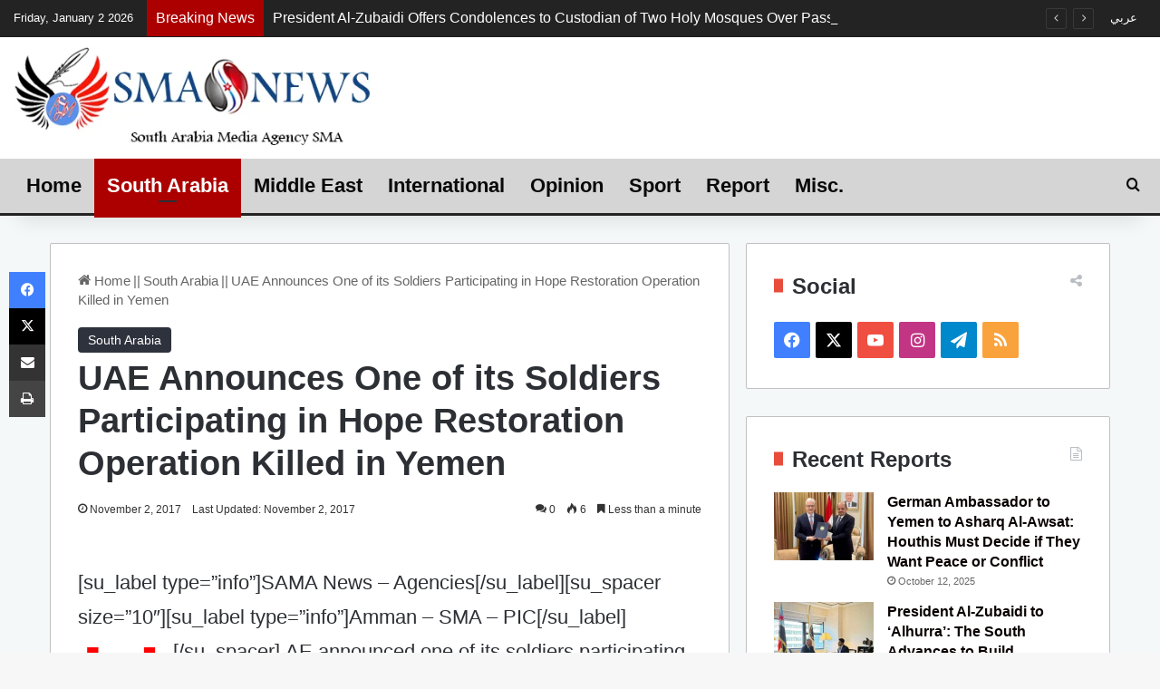

--- FILE ---
content_type: text/html; charset=UTF-8
request_url: https://en-smanews.org/south-arabia/uae-announces-one-of-its-soldiers-participating-in-hope-restoration-operation-killed-in-yemen/
body_size: 25407
content:
<!DOCTYPE html><html lang=en-US class data-skin=light><head><meta charset="UTF-8"><link rel=profile href=https://gmpg.org/xfn/11><meta http-equiv='x-dns-prefetch-control' content='on'><link rel=dns-prefetch href=//cdnjs.cloudflare.com><link rel=dns-prefetch href=//ajax.googleapis.com><link rel=dns-prefetch href=//fonts.googleapis.com><link rel=dns-prefetch href=//fonts.gstatic.com><link rel=dns-prefetch href=//s.gravatar.com><link rel=dns-prefetch href=//www.google-analytics.com><meta name='robots' content='index, follow, max-image-preview:large, max-snippet:-1, max-video-preview:-1'><meta property="og:title" content="UAE Announces One of its Soldiers Participating in Hope Restoration Operation Killed in Yemen"><meta property="og:description" content="[su_label type=&quot;info&quot;]SAMA News - Agencies[/su_label][su_spacer size=&quot;10&quot;][su_label type=&quot;info&quot;]Amman - SMA - PIC[/su_label][/su_spacer] AE announced one of its"><meta property="og:image" content="https://en-smanews.org/"><meta property="og:type" content="article"><meta property="og:article:published_time" content="2017-11-02 20:40:17"><meta property="og:article:modified_time" content="2017-11-02 20:40:17"><meta name="twitter:card" content="summary"><meta name="twitter:title" content="UAE Announces One of its Soldiers Participating in Hope Restoration Operation Killed in Yemen"><meta name="twitter:description" content="[su_label type=&quot;info&quot;]SAMA News - Agencies[/su_label][su_spacer size=&quot;10&quot;][su_label type=&quot;info&quot;]Amman - SMA - PIC[/su_label][/su_spacer] AE announced one of its"><meta name="twitter:image" content="https://en-smanews.org/"><meta name="author" content="Abdullah albatati"><title>UAE Announces One of its Soldiers Participating in Hope Restoration Operation Killed in Yemen - South Arabia Media Agency</title><meta name="description" content="UAE Announces One of its Soldiers Participating in Hope Restoration Operation Killed in Yemen - South Arabia Media Agency"><link rel=canonical href=https://en-smanews.org/south-arabia/uae-announces-one-of-its-soldiers-participating-in-hope-restoration-operation-killed-in-yemen/ ><meta property="og:url" content="https://en-smanews.org/south-arabia/uae-announces-one-of-its-soldiers-participating-in-hope-restoration-operation-killed-in-yemen/"><meta property="og:site_name" content="South Arabia Media Agency"><meta property="article:publisher" content="https://www.facebook.com/smanews.org"><meta property="article:published_time" content="2017-11-02T17:40:17+00:00"><meta name="author" content="Abdullah albatati"><meta name="twitter:creator" content="@smasouth"><meta name="twitter:site" content="@smasouth"><meta name="twitter:label1" content="Written by"><meta name="twitter:data1" content="Abdullah albatati"> <script type=application/ld+json class=yoast-schema-graph>{"@context":"https://schema.org","@graph":[{"@type":"Article","@id":"https://en-smanews.org/south-arabia/uae-announces-one-of-its-soldiers-participating-in-hope-restoration-operation-killed-in-yemen/#article","isPartOf":{"@id":"https://en-smanews.org/south-arabia/uae-announces-one-of-its-soldiers-participating-in-hope-restoration-operation-killed-in-yemen/"},"author":{"name":"Abdullah albatati","@id":"https://en-smanews.org/#/schema/person/bc3949793ce3ee4f71cdeb8a572c7ad6"},"headline":"UAE Announces One of its Soldiers Participating in Hope Restoration Operation Killed in Yemen","datePublished":"2017-11-02T17:40:17+00:00","dateModified":"2017-11-02T17:40:17+00:00","mainEntityOfPage":{"@id":"https://en-smanews.org/south-arabia/uae-announces-one-of-its-soldiers-participating-in-hope-restoration-operation-killed-in-yemen/"},"wordCount":102,"commentCount":0,"publisher":{"@id":"https://en-smanews.org/#organization"},"image":{"@id":"https://en-smanews.org/south-arabia/uae-announces-one-of-its-soldiers-participating-in-hope-restoration-operation-killed-in-yemen/#primaryimage"},"thumbnailUrl":"","articleSection":["South Arabia"],"inLanguage":"en-US","potentialAction":[{"@type":"CommentAction","name":"Comment","target":["https://en-smanews.org/south-arabia/uae-announces-one-of-its-soldiers-participating-in-hope-restoration-operation-killed-in-yemen/#respond"]}]},{"@type":"WebPage","@id":"https://en-smanews.org/south-arabia/uae-announces-one-of-its-soldiers-participating-in-hope-restoration-operation-killed-in-yemen/","url":"https://en-smanews.org/south-arabia/uae-announces-one-of-its-soldiers-participating-in-hope-restoration-operation-killed-in-yemen/","name":"UAE Announces One of its Soldiers Participating in Hope Restoration Operation Killed in Yemen - South Arabia Media Agency","isPartOf":{"@id":"https://en-smanews.org/#website"},"primaryImageOfPage":{"@id":"https://en-smanews.org/south-arabia/uae-announces-one-of-its-soldiers-participating-in-hope-restoration-operation-killed-in-yemen/#primaryimage"},"image":{"@id":"https://en-smanews.org/south-arabia/uae-announces-one-of-its-soldiers-participating-in-hope-restoration-operation-killed-in-yemen/#primaryimage"},"thumbnailUrl":"","datePublished":"2017-11-02T17:40:17+00:00","dateModified":"2017-11-02T17:40:17+00:00","description":"UAE Announces One of its Soldiers Participating in Hope Restoration Operation Killed in Yemen - South Arabia Media Agency","breadcrumb":{"@id":"https://en-smanews.org/south-arabia/uae-announces-one-of-its-soldiers-participating-in-hope-restoration-operation-killed-in-yemen/#breadcrumb"},"inLanguage":"en-US","potentialAction":[{"@type":"ReadAction","target":["https://en-smanews.org/south-arabia/uae-announces-one-of-its-soldiers-participating-in-hope-restoration-operation-killed-in-yemen/"]}]},{"@type":"ImageObject","inLanguage":"en-US","@id":"https://en-smanews.org/south-arabia/uae-announces-one-of-its-soldiers-participating-in-hope-restoration-operation-killed-in-yemen/#primaryimage","url":"","contentUrl":""},{"@type":"BreadcrumbList","@id":"https://en-smanews.org/south-arabia/uae-announces-one-of-its-soldiers-participating-in-hope-restoration-operation-killed-in-yemen/#breadcrumb","itemListElement":[{"@type":"ListItem","position":1,"name":"Home","item":"https://en-smanews.org/"},{"@type":"ListItem","position":2,"name":"UAE Announces One of its Soldiers Participating in Hope Restoration Operation Killed in Yemen"}]},{"@type":"WebSite","@id":"https://en-smanews.org/#website","url":"https://en-smanews.org/","name":"South Arabia Media Agency","description":"SMA NEWS ENGLISH","publisher":{"@id":"https://en-smanews.org/#organization"},"potentialAction":[{"@type":"SearchAction","target":{"@type":"EntryPoint","urlTemplate":"https://en-smanews.org/?s={search_term_string}"},"query-input":"required name=search_term_string"}],"inLanguage":"en-US"},{"@type":"Organization","@id":"https://en-smanews.org/#organization","name":"SMA SOUTH ARABIA MEDIA AGENCY","url":"https://en-smanews.org/","logo":{"@type":"ImageObject","inLanguage":"en-US","@id":"https://en-smanews.org/#/schema/logo/image/","url":"https://en.smanews.org/wp-content/uploads/2020/10/SMA-FOOTER3.png","contentUrl":"https://en.smanews.org/wp-content/uploads/2020/10/SMA-FOOTER3.png","width":202,"height":194,"caption":"SMA SOUTH ARABIA MEDIA AGENCY"},"image":{"@id":"https://en-smanews.org/#/schema/logo/image/"},"sameAs":["https://www.facebook.com/smanews.org","https://x.com/smasouth","https://www.instagram.com/smanewsarabia/","https://www.youtube.com/c/الرابطةالإعلاميةالجنوبية"]},{"@type":"Person","@id":"https://en-smanews.org/#/schema/person/bc3949793ce3ee4f71cdeb8a572c7ad6","name":"Abdullah albatati","image":{"@type":"ImageObject","inLanguage":"en-US","@id":"https://en-smanews.org/#/schema/person/image/","url":"https://secure.gravatar.com/avatar/a3978e1b43f63c7b5ed92d7db7106ba3?s=96&d=mm&r=g","contentUrl":"https://secure.gravatar.com/avatar/a3978e1b43f63c7b5ed92d7db7106ba3?s=96&d=mm&r=g","caption":"Abdullah albatati"},"url":"https://en-smanews.org/author/abatati/"}]}</script> <link rel=dns-prefetch href=//en-smanews.org____><link rel=alternate type=application/rss+xml title="South Arabia Media Agency &raquo; Feed" href=https://en-smanews.org/feed/ ><link rel=alternate type=application/rss+xml title="South Arabia Media Agency &raquo; Comments Feed" href=https://en-smanews.org/comments/feed/ ><link rel=alternate type=application/rss+xml title="South Arabia Media Agency &raquo; UAE Announces One of its Soldiers Participating in Hope Restoration Operation Killed in Yemen Comments Feed" href=https://en-smanews.org/south-arabia/uae-announces-one-of-its-soldiers-participating-in-hope-restoration-operation-killed-in-yemen/feed/ ><style>/*<![CDATA[*/:root{--tie-preset-gradient-1:linear-gradient(135deg, rgba(6, 147, 227, 1) 0%, rgb(155, 81, 224) 100%);--tie-preset-gradient-2:linear-gradient(135deg, rgb(122, 220, 180) 0%, rgb(0, 208, 130) 100%);--tie-preset-gradient-3:linear-gradient(135deg, rgba(252, 185, 0, 1) 0%, rgba(255, 105, 0, 1) 100%);--tie-preset-gradient-4:linear-gradient(135deg, rgba(255, 105, 0, 1) 0%, rgb(207, 46, 46) 100%);--tie-preset-gradient-5:linear-gradient(135deg, rgb(238, 238, 238) 0%, rgb(169, 184, 195) 100%);--tie-preset-gradient-6:linear-gradient(135deg, rgb(74, 234, 220) 0%, rgb(151, 120, 209) 20%, rgb(207, 42, 186) 40%, rgb(238, 44, 130) 60%, rgb(251, 105, 98) 80%, rgb(254, 248, 76) 100%);--tie-preset-gradient-7:linear-gradient(135deg, rgb(255, 206, 236) 0%, rgb(152, 150, 240) 100%);--tie-preset-gradient-8:linear-gradient(135deg, rgb(254, 205, 165) 0%, rgb(254, 45, 45) 50%, rgb(107, 0, 62) 100%);--tie-preset-gradient-9:linear-gradient(135deg, rgb(255, 203, 112) 0%, rgb(199, 81, 192) 50%, rgb(65, 88, 208) 100%);--tie-preset-gradient-10:linear-gradient(135deg, rgb(255, 245, 203) 0%, rgb(182, 227, 212) 50%, rgb(51, 167, 181) 100%);--tie-preset-gradient-11:linear-gradient(135deg, rgb(202, 248, 128) 0%, rgb(113, 206, 126) 100%);--tie-preset-gradient-12:linear-gradient(135deg, rgb(2, 3, 129) 0%, rgb(40, 116, 252) 100%);--tie-preset-gradient-13:linear-gradient(135deg, #4D34FA, #ad34fa);--tie-preset-gradient-14:linear-gradient(135deg, #0057FF, #31B5FF);--tie-preset-gradient-15:linear-gradient(135deg, #FF007A, #FF81BD);--tie-preset-gradient-16:linear-gradient(135deg, #14111E, #4B4462);--tie-preset-gradient-17:linear-gradient(135deg, #F32758, #FFC581);--main-nav-background:#1f2024;--main-nav-secondry-background:rgba(0,0,0,0.2);--main-nav-primary-color:#08f;--main-nav-contrast-primary-color:#FFF;--main-nav-text-color:#FFF;--main-nav-secondry-text-color:rgba(225,255,255,0.5);--main-nav-main-border-color:rgba(255,255,255,0.07);--main-nav-secondry-border-color:rgba(255,255,255,0.04)}/*]]>*/</style><meta name="viewport" content="width=device-width, initial-scale=1.0"><script>/*<![CDATA[*/window._wpemojiSettings={"baseUrl":"https:\/\/s.w.org\/images\/core\/emoji\/15.0.3\/72x72\/","ext":".png","svgUrl":"https:\/\/s.w.org\/images\/core\/emoji\/15.0.3\/svg\/","svgExt":".svg","source":{"concatemoji":"https:\/\/en-smanews.org\/wp-includes\/js\/wp-emoji-release.min.js?ver=6.5.7"}};
/*! This file is auto-generated */
!function(i,n){var o,s,e;function c(e){try{var t={supportTests:e,timestamp:(new Date).valueOf()};sessionStorage.setItem(o,JSON.stringify(t))}catch(e){}}function p(e,t,n){e.clearRect(0,0,e.canvas.width,e.canvas.height),e.fillText(t,0,0);var t=new Uint32Array(e.getImageData(0,0,e.canvas.width,e.canvas.height).data),r=(e.clearRect(0,0,e.canvas.width,e.canvas.height),e.fillText(n,0,0),new Uint32Array(e.getImageData(0,0,e.canvas.width,e.canvas.height).data));return t.every(function(e,t){return e===r[t]})}function u(e,t,n){switch(t){case"flag":return n(e,"\ud83c\udff3\ufe0f\u200d\u26a7\ufe0f","\ud83c\udff3\ufe0f\u200b\u26a7\ufe0f")?!1:!n(e,"\ud83c\uddfa\ud83c\uddf3","\ud83c\uddfa\u200b\ud83c\uddf3")&&!n(e,"\ud83c\udff4\udb40\udc67\udb40\udc62\udb40\udc65\udb40\udc6e\udb40\udc67\udb40\udc7f","\ud83c\udff4\u200b\udb40\udc67\u200b\udb40\udc62\u200b\udb40\udc65\u200b\udb40\udc6e\u200b\udb40\udc67\u200b\udb40\udc7f");case"emoji":return!n(e,"\ud83d\udc26\u200d\u2b1b","\ud83d\udc26\u200b\u2b1b")}return!1}function f(e,t,n){var r="undefined"!=typeof WorkerGlobalScope&&self instanceof WorkerGlobalScope?new OffscreenCanvas(300,150):i.createElement("canvas"),a=r.getContext("2d",{willReadFrequently:!0}),o=(a.textBaseline="top",a.font="600 32px Arial",{});return e.forEach(function(e){o[e]=t(a,e,n)}),o}function t(e){var t=i.createElement("script");t.src=e,t.defer=!0,i.head.appendChild(t)}"undefined"!=typeof Promise&&(o="wpEmojiSettingsSupports",s=["flag","emoji"],n.supports={everything:!0,everythingExceptFlag:!0},e=new Promise(function(e){i.addEventListener("DOMContentLoaded",e,{once:!0})}),new Promise(function(t){var n=function(){try{var e=JSON.parse(sessionStorage.getItem(o));if("object"==typeof e&&"number"==typeof e.timestamp&&(new Date).valueOf()<e.timestamp+604800&&"object"==typeof e.supportTests)return e.supportTests}catch(e){}return null}();if(!n){if("undefined"!=typeof Worker&&"undefined"!=typeof OffscreenCanvas&&"undefined"!=typeof URL&&URL.createObjectURL&&"undefined"!=typeof Blob)try{var e="postMessage("+f.toString()+"("+[JSON.stringify(s),u.toString(),p.toString()].join(",")+"));",r=new Blob([e],{type:"text/javascript"}),a=new Worker(URL.createObjectURL(r),{name:"wpTestEmojiSupports"});return void(a.onmessage=function(e){c(n=e.data),a.terminate(),t(n)})}catch(e){}c(n=f(s,u,p))}t(n)}).then(function(e){for(var t in e)n.supports[t]=e[t],n.supports.everything=n.supports.everything&&n.supports[t],"flag"!==t&&(n.supports.everythingExceptFlag=n.supports.everythingExceptFlag&&n.supports[t]);n.supports.everythingExceptFlag=n.supports.everythingExceptFlag&&!n.supports.flag,n.DOMReady=!1,n.readyCallback=function(){n.DOMReady=!0}}).then(function(){return e}).then(function(){var e;n.supports.everything||(n.readyCallback(),(e=n.source||{}).concatemoji?t(e.concatemoji):e.wpemoji&&e.twemoji&&(t(e.twemoji),t(e.wpemoji)))}))}((window,document),window._wpemojiSettings);/*]]>*/</script> <style id=wp-emoji-styles-inline-css>img.wp-smiley,img.emoji{display:inline !important;border:none !important;box-shadow:none !important;height:1em !important;width:1em !important;margin:0
0.07em !important;vertical-align:-0.1em !important;background:none !important;padding:0
!important}</style><link rel=stylesheet href=https://en-smanews.org/wp-content/cache/minify/d5ca8.css media=all><style id=jetpack-sharing-buttons-style-inline-css>.jetpack-sharing-buttons__services-list{display:flex;flex-direction:row;flex-wrap:wrap;gap:0;list-style-type:none;margin:5px;padding:0}.jetpack-sharing-buttons__services-list.has-small-icon-size{font-size:12px}.jetpack-sharing-buttons__services-list.has-normal-icon-size{font-size:16px}.jetpack-sharing-buttons__services-list.has-large-icon-size{font-size:24px}.jetpack-sharing-buttons__services-list.has-huge-icon-size{font-size:36px}@media
print{.jetpack-sharing-buttons__services-list{display:none!important}}.editor-styles-wrapper .wp-block-jetpack-sharing-buttons{gap:0;padding-inline-start:0}ul.jetpack-sharing-buttons__services-list.has-background{padding:1.25em 2.375em}</style><style id=global-styles-inline-css>/*<![CDATA[*/body{--wp--preset--color--black:#000;--wp--preset--color--cyan-bluish-gray:#abb8c3;--wp--preset--color--white:#fff;--wp--preset--color--pale-pink:#f78da7;--wp--preset--color--vivid-red:#cf2e2e;--wp--preset--color--luminous-vivid-orange:#ff6900;--wp--preset--color--luminous-vivid-amber:#fcb900;--wp--preset--color--light-green-cyan:#7bdcb5;--wp--preset--color--vivid-green-cyan:#00d084;--wp--preset--color--pale-cyan-blue:#8ed1fc;--wp--preset--color--vivid-cyan-blue:#0693e3;--wp--preset--color--vivid-purple:#9b51e0;--wp--preset--color--global-color:#2e323c;--wp--preset--gradient--vivid-cyan-blue-to-vivid-purple:linear-gradient(135deg,rgba(6,147,227,1) 0%,rgb(155,81,224) 100%);--wp--preset--gradient--light-green-cyan-to-vivid-green-cyan:linear-gradient(135deg,rgb(122,220,180) 0%,rgb(0,208,130) 100%);--wp--preset--gradient--luminous-vivid-amber-to-luminous-vivid-orange:linear-gradient(135deg,rgba(252,185,0,1) 0%,rgba(255,105,0,1) 100%);--wp--preset--gradient--luminous-vivid-orange-to-vivid-red:linear-gradient(135deg,rgba(255,105,0,1) 0%,rgb(207,46,46) 100%);--wp--preset--gradient--very-light-gray-to-cyan-bluish-gray:linear-gradient(135deg,rgb(238,238,238) 0%,rgb(169,184,195) 100%);--wp--preset--gradient--cool-to-warm-spectrum:linear-gradient(135deg,rgb(74,234,220) 0%,rgb(151,120,209) 20%,rgb(207,42,186) 40%,rgb(238,44,130) 60%,rgb(251,105,98) 80%,rgb(254,248,76) 100%);--wp--preset--gradient--blush-light-purple:linear-gradient(135deg,rgb(255,206,236) 0%,rgb(152,150,240) 100%);--wp--preset--gradient--blush-bordeaux:linear-gradient(135deg,rgb(254,205,165) 0%,rgb(254,45,45) 50%,rgb(107,0,62) 100%);--wp--preset--gradient--luminous-dusk:linear-gradient(135deg,rgb(255,203,112) 0%,rgb(199,81,192) 50%,rgb(65,88,208) 100%);--wp--preset--gradient--pale-ocean:linear-gradient(135deg,rgb(255,245,203) 0%,rgb(182,227,212) 50%,rgb(51,167,181) 100%);--wp--preset--gradient--electric-grass:linear-gradient(135deg,rgb(202,248,128) 0%,rgb(113,206,126) 100%);--wp--preset--gradient--midnight:linear-gradient(135deg,rgb(2,3,129) 0%,rgb(40,116,252) 100%);--wp--preset--font-size--small:13px;--wp--preset--font-size--medium:20px;--wp--preset--font-size--large:36px;--wp--preset--font-size--x-large:42px;--wp--preset--spacing--20:0.44rem;--wp--preset--spacing--30:0.67rem;--wp--preset--spacing--40:1rem;--wp--preset--spacing--50:1.5rem;--wp--preset--spacing--60:2.25rem;--wp--preset--spacing--70:3.38rem;--wp--preset--spacing--80:5.06rem;--wp--preset--shadow--natural:6px 6px 9px rgba(0, 0, 0, 0.2);--wp--preset--shadow--deep:12px 12px 50px rgba(0, 0, 0, 0.4);--wp--preset--shadow--sharp:6px 6px 0px rgba(0, 0, 0, 0.2);--wp--preset--shadow--outlined:6px 6px 0px -3px rgba(255, 255, 255, 1), 6px 6px rgba(0, 0, 0, 1);--wp--preset--shadow--crisp:6px 6px 0px rgba(0, 0, 0, 1)}:where(.is-layout-flex){gap:0.5em}:where(.is-layout-grid){gap:0.5em}body .is-layout-flex{display:flex}body .is-layout-flex{flex-wrap:wrap;align-items:center}body .is-layout-flex>*{margin:0}body .is-layout-grid{display:grid}body .is-layout-grid>*{margin:0}:where(.wp-block-columns.is-layout-flex){gap:2em}:where(.wp-block-columns.is-layout-grid){gap:2em}:where(.wp-block-post-template.is-layout-flex){gap:1.25em}:where(.wp-block-post-template.is-layout-grid){gap:1.25em}.has-black-color{color:var(--wp--preset--color--black) !important}.has-cyan-bluish-gray-color{color:var(--wp--preset--color--cyan-bluish-gray) !important}.has-white-color{color:var(--wp--preset--color--white) !important}.has-pale-pink-color{color:var(--wp--preset--color--pale-pink) !important}.has-vivid-red-color{color:var(--wp--preset--color--vivid-red) !important}.has-luminous-vivid-orange-color{color:var(--wp--preset--color--luminous-vivid-orange) !important}.has-luminous-vivid-amber-color{color:var(--wp--preset--color--luminous-vivid-amber) !important}.has-light-green-cyan-color{color:var(--wp--preset--color--light-green-cyan) !important}.has-vivid-green-cyan-color{color:var(--wp--preset--color--vivid-green-cyan) !important}.has-pale-cyan-blue-color{color:var(--wp--preset--color--pale-cyan-blue) !important}.has-vivid-cyan-blue-color{color:var(--wp--preset--color--vivid-cyan-blue) !important}.has-vivid-purple-color{color:var(--wp--preset--color--vivid-purple) !important}.has-black-background-color{background-color:var(--wp--preset--color--black) !important}.has-cyan-bluish-gray-background-color{background-color:var(--wp--preset--color--cyan-bluish-gray) !important}.has-white-background-color{background-color:var(--wp--preset--color--white) !important}.has-pale-pink-background-color{background-color:var(--wp--preset--color--pale-pink) !important}.has-vivid-red-background-color{background-color:var(--wp--preset--color--vivid-red) !important}.has-luminous-vivid-orange-background-color{background-color:var(--wp--preset--color--luminous-vivid-orange) !important}.has-luminous-vivid-amber-background-color{background-color:var(--wp--preset--color--luminous-vivid-amber) !important}.has-light-green-cyan-background-color{background-color:var(--wp--preset--color--light-green-cyan) !important}.has-vivid-green-cyan-background-color{background-color:var(--wp--preset--color--vivid-green-cyan) !important}.has-pale-cyan-blue-background-color{background-color:var(--wp--preset--color--pale-cyan-blue) !important}.has-vivid-cyan-blue-background-color{background-color:var(--wp--preset--color--vivid-cyan-blue) !important}.has-vivid-purple-background-color{background-color:var(--wp--preset--color--vivid-purple) !important}.has-black-border-color{border-color:var(--wp--preset--color--black) !important}.has-cyan-bluish-gray-border-color{border-color:var(--wp--preset--color--cyan-bluish-gray) !important}.has-white-border-color{border-color:var(--wp--preset--color--white) !important}.has-pale-pink-border-color{border-color:var(--wp--preset--color--pale-pink) !important}.has-vivid-red-border-color{border-color:var(--wp--preset--color--vivid-red) !important}.has-luminous-vivid-orange-border-color{border-color:var(--wp--preset--color--luminous-vivid-orange) !important}.has-luminous-vivid-amber-border-color{border-color:var(--wp--preset--color--luminous-vivid-amber) !important}.has-light-green-cyan-border-color{border-color:var(--wp--preset--color--light-green-cyan) !important}.has-vivid-green-cyan-border-color{border-color:var(--wp--preset--color--vivid-green-cyan) !important}.has-pale-cyan-blue-border-color{border-color:var(--wp--preset--color--pale-cyan-blue) !important}.has-vivid-cyan-blue-border-color{border-color:var(--wp--preset--color--vivid-cyan-blue) !important}.has-vivid-purple-border-color{border-color:var(--wp--preset--color--vivid-purple) !important}.has-vivid-cyan-blue-to-vivid-purple-gradient-background{background:var(--wp--preset--gradient--vivid-cyan-blue-to-vivid-purple) !important}.has-light-green-cyan-to-vivid-green-cyan-gradient-background{background:var(--wp--preset--gradient--light-green-cyan-to-vivid-green-cyan) !important}.has-luminous-vivid-amber-to-luminous-vivid-orange-gradient-background{background:var(--wp--preset--gradient--luminous-vivid-amber-to-luminous-vivid-orange) !important}.has-luminous-vivid-orange-to-vivid-red-gradient-background{background:var(--wp--preset--gradient--luminous-vivid-orange-to-vivid-red) !important}.has-very-light-gray-to-cyan-bluish-gray-gradient-background{background:var(--wp--preset--gradient--very-light-gray-to-cyan-bluish-gray) !important}.has-cool-to-warm-spectrum-gradient-background{background:var(--wp--preset--gradient--cool-to-warm-spectrum) !important}.has-blush-light-purple-gradient-background{background:var(--wp--preset--gradient--blush-light-purple) !important}.has-blush-bordeaux-gradient-background{background:var(--wp--preset--gradient--blush-bordeaux) !important}.has-luminous-dusk-gradient-background{background:var(--wp--preset--gradient--luminous-dusk) !important}.has-pale-ocean-gradient-background{background:var(--wp--preset--gradient--pale-ocean) !important}.has-electric-grass-gradient-background{background:var(--wp--preset--gradient--electric-grass) !important}.has-midnight-gradient-background{background:var(--wp--preset--gradient--midnight) !important}.has-small-font-size{font-size:var(--wp--preset--font-size--small) !important}.has-medium-font-size{font-size:var(--wp--preset--font-size--medium) !important}.has-large-font-size{font-size:var(--wp--preset--font-size--large) !important}.has-x-large-font-size{font-size:var(--wp--preset--font-size--x-large) !important}.wp-block-navigation a:where(:not(.wp-element-button)){color:inherit}:where(.wp-block-post-template.is-layout-flex){gap:1.25em}:where(.wp-block-post-template.is-layout-grid){gap:1.25em}:where(.wp-block-columns.is-layout-flex){gap:2em}:where(.wp-block-columns.is-layout-grid){gap:2em}.wp-block-pullquote{font-size:1.5em;line-height:1.6}/*]]>*/</style><link rel=stylesheet href=https://en-smanews.org/wp-content/cache/minify/de393.css media=all><link rel=stylesheet id=tie-css-print-css href='https://en-smanews.org/wp-content/themes/jannah/assets/css/print.css?ver=7.2.0' type=text/css media=print><style id=tie-css-print-inline-css>/*<![CDATA[*/body{font-family:Tahoma,Geneva,sans-serif}.logo-text,h1,h2,h3,h4,h5,h6,.the-subtitle{font-family:Tahoma,Geneva,sans-serif}#logo.text-logo .logo-text{font-size:8px}#main-nav .main-menu>ul>li>a{font-size:22px}#main-nav .main-menu > ul ul li
a{font-size:18px}.breaking .breaking-title{font-size:16px}.ticker-wrapper .ticker-content{font-size:16px}#breadcrumb{font-size:15px}.post-cat{font-size:14px}.entry-header h1.entry-title{font-size:38px;line-height:1.25}#the-post .entry-content,#the-post .entry-content
p{font-size:22px;line-height:1.75}#tie-wrapper .mag-box-title
h3{font-size:24px}#tie-wrapper .widget-title .the-subtitle,#tie-wrapper #comments-title,#tie-wrapper .comment-reply-title,#tie-wrapper .woocommerce-tabs .panel h2,#tie-wrapper .related.products h2,#tie-wrapper #bbpress-forums #new-post > fieldset.bbp-form > legend,#tie-wrapper .entry-content .review-box-header{font-size:24px;font-weight:700}.post-widget-body .post-title,.timeline-widget ul li h3,.posts-list-half-posts li .post-title{font-size:16px}#tie-wrapper .mag-box.wide-post-box .posts-items>li:nth-child(n) .post-title,#tie-wrapper .mag-box.big-post-left-box li:first-child .post-title,#tie-wrapper .mag-box.big-post-top-box li:first-child .post-title,#tie-wrapper .mag-box.half-box li:first-child .post-title,#tie-wrapper .mag-box.big-posts-box .posts-items>li:nth-child(n) .post-title,#tie-wrapper .mag-box.mini-posts-box .posts-items>li:nth-child(n) .post-title,#tie-wrapper .mag-box.latest-poroducts-box .products .product
h2{font-size:16px}#tie-wrapper .mag-box.big-post-left-box li:not(:first-child) .post-title,#tie-wrapper .mag-box.big-post-top-box li:not(:first-child) .post-title,#tie-wrapper .mag-box.half-box li:not(:first-child) .post-title,#tie-wrapper .mag-box.big-thumb-left-box li:not(:first-child) .post-title,#tie-wrapper .mag-box.scrolling-box .slide .post-title,#tie-wrapper .mag-box.miscellaneous-box li:not(:first-child) .post-title{font-size:16px}:root:root{--brand-color:#2e323c;--dark-brand-color:#00000a;--bright-color:#FFF;--base-color:#2c2f34}#reading-position-indicator{box-shadow:0 0 10px rgba( 46,50,60,0.7)}:root:root{--brand-color:#2e323c;--dark-brand-color:#00000a;--bright-color:#FFF;--base-color:#2c2f34}#reading-position-indicator{box-shadow:0 0 10px rgba( 46,50,60,0.7)}a,body .entry a,.dark-skin body .entry a,.comment-list .comment-content
a{color:#0a0000}a:hover,body .entry a:hover,.dark-skin body .entry a:hover,.comment-list .comment-content a:hover{color:#e74c3c}#content a:hover{text-decoration:underline !important}.container-wrapper,.the-global-title,.comment-reply-title,.tabs,.flex-tabs .flexMenu-popup,.magazine1 .tabs-vertical .tabs li a,.magazine1 .tabs-vertical:after,.mag-box .show-more-button,.white-bg .social-icons-item a,textarea,input,select,.toggle,.post-content-slideshow,.post-content-slideshow .slider-nav-wrapper,.share-buttons-bottom,.pages-numbers a,.pages-nav-item,.first-last-pages .pagination-icon,.multiple-post-pages .post-page-numbers,#story-highlights li,.review-item,.review-summary,.user-rate-wrap,.review-final-score,.tabs
a{border-color:#c1c1c1 !important}.magazine1 .tabs
a{border-bottom-color:transparent !important}.fullwidth-area .tagcloud a:not(:hover){background:transparent;box-shadow:inset 0 0 0 3px #c1c1c1}.subscribe-widget-content .subscribe-subtitle:after,.white-bg .social-icons-item:before{background-color:#c1c1c1 !important}#header-notification-bar{background:var( --tie-preset-gradient-13 )}#header-notification-bar{--tie-buttons-color:#FFF;--tie-buttons-border-color:#FFF;--tie-buttons-hover-color:#e1e1e1;--tie-buttons-hover-text:#000}#header-notification-bar{--tie-buttons-text:#000}#top-nav,#top-nav .sub-menu,#top-nav .comp-sub-menu,#top-nav .ticker-content,#top-nav .ticker-swipe,.top-nav-boxed #top-nav .topbar-wrapper,.top-nav-dark .top-menu ul,#autocomplete-suggestions.search-in-top-nav{background-color:#232323}#top-nav *,#autocomplete-suggestions.search-in-top-nav{border-color:rgba( #FFFFFF,0.08)}#top-nav .icon-basecloud-bg:after{color:#232323}#top-nav a:not(:hover),#top-nav input,#top-nav #search-submit,#top-nav .fa-spinner,#top-nav .dropdown-social-icons li a span,#top-nav .components > li .social-link:not(:hover) span,#autocomplete-suggestions.search-in-top-nav
a{color:#fff}#top-nav input::-moz-placeholder{color:#fff}#top-nav input:-moz-placeholder{color:#fff}#top-nav input:-ms-input-placeholder{color:#fff}#top-nav input::-webkit-input-placeholder{color:#fff}#top-nav,.search-in-top-nav{--tie-buttons-color:#f1c40f;--tie-buttons-border-color:#f1c40f;--tie-buttons-text:#FFF;--tie-buttons-hover-color:#d3a600}#top-nav a:hover,#top-nav .menu li:hover > a,#top-nav .menu > .tie-current-menu > a,#top-nav .components > li:hover > a,#top-nav .components #search-submit:hover,#autocomplete-suggestions.search-in-top-nav .post-title a:hover{color:#f1c40f}#top-nav,#top-nav .comp-sub-menu,#top-nav .tie-weather-widget{color:#fff}#autocomplete-suggestions.search-in-top-nav .post-meta,#autocomplete-suggestions.search-in-top-nav .post-meta a:not(:hover){color:rgba( 255,255,255,0.7 )}#top-nav .weather-icon .icon-cloud,#top-nav .weather-icon .icon-basecloud-bg,#top-nav .weather-icon .icon-cloud-behind{color:#fff !important}#top-nav .breaking-title{color:#FFF}#top-nav .breaking-title:before{background-color:#ac0000}#top-nav .breaking-news-nav li:hover{background-color:#ac0000;border-color:#ac0000}#main-nav,#main-nav .menu-sub-content,#main-nav .comp-sub-menu,#main-nav ul.cats-vertical li a.is-active,#main-nav ul.cats-vertical li a:hover,#autocomplete-suggestions.search-in-main-nav{background-color:#d5d5d5}#main-nav{border-width:0}#theme-header #main-nav:not(.fixed-nav){bottom:0}#main-nav .icon-basecloud-bg:after{color:#d5d5d5}#autocomplete-suggestions.search-in-main-nav{border-color:rgba(0,0,0,0.07)}.main-nav-boxed #main-nav .main-menu-wrapper{border-width:0}#main-nav a:not(:hover),#main-nav a.social-link:not(:hover) span,#main-nav .dropdown-social-icons li a span,#autocomplete-suggestions.search-in-main-nav
a{color:#0a0a0a}#theme-header:not(.main-nav-boxed) #main-nav,.main-nav-boxed .main-menu-wrapper{border-bottom-color:#232323 !important;border-bottom-width:3px !important;border-style:solid;border-right:0 none;border-left:0 none}.main-nav-boxed #main-nav.fixed-nav{box-shadow:none}.main-nav,.search-in-main-nav{--main-nav-primary-color:#ac0000;--tie-buttons-color:#ac0000;--tie-buttons-border-color:#ac0000;--tie-buttons-text:#FFF;--tie-buttons-hover-color:#8e0000}#main-nav .mega-links-head:after,#main-nav .cats-horizontal a.is-active,#main-nav .cats-horizontal a:hover,#main-nav .spinner>div{background-color:#ac0000}#main-nav .menu ul li:hover > a,#main-nav .menu ul li.current-menu-item:not(.mega-link-column) > a,#main-nav .components a:hover,#main-nav .components > li:hover > a,#main-nav #search-submit:hover,#main-nav .cats-vertical a.is-active,#main-nav .cats-vertical a:hover,#main-nav .mega-menu .post-meta a:hover,#main-nav .mega-menu .post-box-title a:hover,#autocomplete-suggestions.search-in-main-nav a:hover,#main-nav .spinner-circle:after{color:#ac0000}#main-nav .menu > li.tie-current-menu > a,#main-nav .menu > li:hover > a,.theme-header #main-nav .mega-menu .cats-horizontal a.is-active,.theme-header #main-nav .mega-menu .cats-horizontal a:hover{color:#FFF}#main-nav .menu > li.tie-current-menu > a:before,#main-nav .menu>li:hover>a:before{border-top-color:#FFF}#tie-body .sidebar .widget-title:before{background-color:#e74c3c}#tie-container #tie-wrapper,.post-layout-8
#content{background-color:#f5f8f8}#footer{background-color:#2e323c}#site-info{background-color:#34353d}#footer .posts-list-counter .posts-list-items li.widget-post-list:before{border-color:#2e323c}#footer .timeline-widget a .date:before{border-color:rgba(46,50,60,0.8)}#footer .footer-boxed-widget-area,#footer textarea,#footer input:not([type=submit]),#footer select,#footer code,#footer kbd,#footer pre,#footer samp,#footer .show-more-button,#footer .slider-links .tie-slider-nav span,#footer #wp-calendar,#footer #wp-calendar tbody td,#footer #wp-calendar thead th,#footer .widget.buddypress .item-options
a{border-color:rgba(255,255,255,0.1)}#footer .social-statistics-widget .white-bg li.social-icons-item a,#footer .widget_tag_cloud .tagcloud a,#footer .latest-tweets-widget .slider-links .tie-slider-nav span,#footer .widget_layered_nav_filters
a{border-color:rgba(255,255,255,0.1)}#footer .social-statistics-widget .white-bg li:before{background:rgba(255,255,255,0.1)}.site-footer #wp-calendar tbody
td{background:rgba(255,255,255,0.02)}#footer .white-bg .social-icons-item a span.followers span,#footer .circle-three-cols .social-icons-item a .followers-num,#footer .circle-three-cols .social-icons-item a .followers-name{color:rgba(255,255,255,0.8)}#footer .timeline-widget ul:before,#footer .timeline-widget a:not(:hover) .date:before{background-color:#10141e}#tie-body #footer .widget-title::before{background-color:#aa4242}#footer,#footer textarea,#footer input:not([type='submit']),#footer select,#footer #wp-calendar tbody,#footer .tie-slider-nav li span:not(:hover),#footer .widget_categories li a:before,#footer .widget_product_categories li a:before,#footer .widget_layered_nav li a:before,#footer .widget_archive li a:before,#footer .widget_nav_menu li a:before,#footer .widget_meta li a:before,#footer .widget_pages li a:before,#footer .widget_recent_entries li a:before,#footer .widget_display_forums li a:before,#footer .widget_display_views li a:before,#footer .widget_rss li a:before,#footer .widget_display_stats dt:before,#footer .subscribe-widget-content h3,#footer .about-author .social-icons a:not(:hover) span{color:#d1d1d1}#footer post-widget-body .meta-item,#footer .post-meta,#footer .stream-title,#footer.dark-skin .timeline-widget .date,#footer .wp-caption .wp-caption-text,#footer .rss-date{color:rgba(209,209,209,0.7)}#footer input::-moz-placeholder{color:#d1d1d1}#footer input:-moz-placeholder{color:#d1d1d1}#footer input:-ms-input-placeholder{color:#d1d1d1}#footer input::-webkit-input-placeholder{color:#d1d1d1}.site-footer.dark-skin a:hover,#footer .stars-rating-active,#footer .twitter-icon-wrap span,.block-head-4.magazine2 #footer .tabs li
a{color:#90b3bb}#footer
.circle_bar{stroke:#90b3bb}#footer .widget.buddypress .item-options a.selected,#footer .widget.buddypress .item-options a.loading,#footer .tie-slider-nav span:hover,.block-head-4.magazine2 #footer
.tabs{border-color:#90b3bb}.magazine2:not(.block-head-4) #footer .tabs a:hover,.magazine2:not(.block-head-4) #footer .tabs .active a,.magazine1 #footer .tabs a:hover,.magazine1 #footer .tabs .active a,.block-head-4.magazine2 #footer .tabs.tabs .active a,.block-head-4.magazine2 #footer .tabs > .active a:before,.block-head-4.magazine2 #footer .tabs > li.active:nth-child(n) a:after,#footer .digital-rating-static,#footer .timeline-widget li a:hover .date:before,#footer #wp-calendar #today,#footer .posts-list-counter .posts-list-items li.widget-post-list:before,#footer .cat-counter span,#footer.dark-skin .the-global-title:after,#footer .button,#footer [type='submit'],#footer .spinner > div,#footer .widget.buddypress .item-options a.selected,#footer .widget.buddypress .item-options a.loading,#footer .tie-slider-nav span:hover,#footer .fullwidth-area .tagcloud a:hover{background-color:#90b3bb;color:#FFF}.block-head-4.magazine2 #footer .tabs li a:hover{color:#72959d}.block-head-4.magazine2 #footer .tabs.tabs .active a:hover,#footer .widget.buddypress .item-options a.selected,#footer .widget.buddypress .item-options a.loading,#footer .tie-slider-nav span:hover{color:#FFF !important}#footer .button:hover,#footer [type='submit']:hover{background-color:#72959d;color:#FFF}a#go-to-top{background-color:#c13232}a#go-to-top{color:#fff}@media (min-width: 1200px){.container{width:auto}}.boxed-layout #tie-wrapper,.boxed-layout .fixed-nav{max-width:1580px}@media (min-width: 1550px){.container,.wide-next-prev-slider-wrapper .slider-main-container{max-width:1550px}}@media (min-width: 992px){.sidebar{width:36%}.main-content{width:64%}}@media (max-width: 1250px){.share-buttons-sticky{display:none}}@media (max-width: 991px){.side-aside.normal-side{background:#34495e;background:-webkit-linear-gradient(135deg,#3498db,#34495e );background:-moz-linear-gradient(135deg,#3498db,#34495e );background:-o-linear-gradient(135deg,#3498db,#34495e );background:linear-gradient(135deg,#34495e,#3498db )}}@media (max-width: 991px){#theme-header.has-normal-width-logo #logo
img{width:215px !important;max-width:100% !important;height:auto !important;max-height:200px !important}}/*]]>*/</style> <script src="https://en-smanews.org/wp-includes/js/jquery/jquery.min.js?ver=3.7.1" id=jquery-core-js></script> <script src="https://en-smanews.org/wp-includes/js/jquery/jquery-migrate.min.js?ver=3.4.1" id=jquery-migrate-js></script> <link rel=https://api.w.org/ href=https://en-smanews.org/wp-json/ ><link rel=alternate type=application/json href=https://en-smanews.org/wp-json/wp/v2/posts/1072><meta name="generator" content="WordPress 6.5.7"><link rel=shortlink href='https://en-smanews.org/?p=1072'><link rel=alternate type=application/json+oembed href="https://en-smanews.org/wp-json/oembed/1.0/embed?url=https%3A%2F%2Fen-smanews.org%2Fsouth-arabia%2Fuae-announces-one-of-its-soldiers-participating-in-hope-restoration-operation-killed-in-yemen%2F"><link rel=alternate type=text/xml+oembed href="https://en-smanews.org/wp-json/oembed/1.0/embed?url=https%3A%2F%2Fen-smanews.org%2Fsouth-arabia%2Fuae-announces-one-of-its-soldiers-participating-in-hope-restoration-operation-killed-in-yemen%2F&#038;format=xml"><meta http-equiv="X-UA-Compatible" content="IE=edge"><link rel=icon href=https://en-smanews.org/wp-content/uploads/2020/10/cropped-SMA-FOOTER-32x32.png sizes=32x32><link rel=icon href=https://en-smanews.org/wp-content/uploads/2020/10/cropped-SMA-FOOTER-192x192.png sizes=192x192><link rel=apple-touch-icon href=https://en-smanews.org/wp-content/uploads/2020/10/cropped-SMA-FOOTER-180x180.png><meta name="msapplication-TileImage" content="https://en-smanews.org/wp-content/uploads/2020/10/cropped-SMA-FOOTER-270x270.png"></head><body data-rsssl=1 id=tie-body class="post-template-default single single-post postid-1072 single-format-standard tie-no-js block-head-8 magazine1 is-lazyload is-desktop is-header-layout-3 has-header-ad sidebar-right has-sidebar post-layout-1 narrow-title-narrow-media is-thumb-format has-mobile-share"><div class=background-overlay><div id=tie-container class="site tie-container"><div id=tie-wrapper><header id=theme-header class="theme-header header-layout-3 main-nav-dark main-nav-default-dark main-nav-below has-stream-item top-nav-active top-nav-dark top-nav-default-dark top-nav-above has-shadow is-stretch-header has-normal-width-logo mobile-header-centered"><nav id=top-nav  class="has-date-breaking-menu top-nav header-nav has-breaking-news" aria-label="Secondary Navigation"><div class=container><div class=topbar-wrapper><div class=topbar-today-date> Friday, January 2 2026</div><div class=tie-alignleft><div class="breaking controls-is-active"><span class=breaking-title> <span class="tie-icon-bolt breaking-icon" aria-hidden=true></span> <span class=breaking-title-text>Breaking News</span> </span><ul id=breaking-news-in-header class=breaking-news data-type=reveal data-arrows=true> <li class=news-item> <a href=https://en-smanews.org/south-arabia/president-al-zubaidi-offers-condolences-to-custodian-of-two-holy-mosques-over-passing-of-prince-khalid-bin-mohammed-bin-turki-al-saud/ >President Al-Zubaidi Offers Condolences to Custodian of Two Holy Mosques Over Passing of Prince Khalid bin Mohammed bin Turki Al Saud</a> </li> <li class=news-item> <a href=https://en-smanews.org/south-arabia/in-the-presence-of-al-kathiri-handover-ceremony-completed-for-the-leadership-of-the-southern-transitional-council-in-hadramawt/ >In the presence of Al-Kathiri&#8230; Handover ceremony completed for the leadership of the Southern Transitional Council in Hadramawt</a> </li> <li class=news-item> <a href=https://en-smanews.org/south-arabia/the-director-of-dar-saad-district-receives-french-ambassador-and-her-delegation-to-tour-kitchen-preparing-healthy-meals-for-schoolchildren/ >The Director of Dar-Saad District Receives French Ambassador and Her Delegation to Tour Kitchen Preparing Healthy Meals for Schoolchildren</a> </li></ul></div></div><div class=tie-alignright><div class="top-menu header-menu"><ul id=menu-arabic class=menu><li id=menu-item-17261 class="menu-item menu-item-type-custom menu-item-object-custom menu-item-17261"><a href=https://smanews.org/ >عربي</a></li></ul></div></div></div></div></nav><div class="container header-container"><div class="tie-row logo-row"><div class=logo-wrapper><div class="tie-col-md-4 logo-container clearfix"><div id=mobile-header-components-area_1 class=mobile-header-components><ul class=components><li class="mobile-component_menu custom-menu-link"><a href=# id=mobile-menu-icon class><span class="tie-mobile-menu-icon tie-icon-grid-4"></span><span class=screen-reader-text>Menu</span></a></li></ul></div><div id=logo class=image-logo style="margin-top: 4px; margin-bottom: 10px;"> <a title="South Arabia Media Agency" href=https://en-smanews.org/ > <picture class="tie-logo-default tie-logo-picture"> <source class="tie-logo-source-default tie-logo-source" srcset=https://en-smanews.org/wp-content/uploads/2020/10/English_Logo.png> <img class="tie-logo-img-default tie-logo-img" src=https://en-smanews.org/wp-content/uploads/2020/10/English_Logo.png alt="South Arabia Media Agency" width=460 height=139 style="max-height:139px; width: auto;"> </picture> </a></div><div id=mobile-header-components-area_2 class=mobile-header-components><ul class=components><li class="mobile-component_search custom-menu-link"> <a href=# class=tie-search-trigger-mobile> <span class="tie-icon-search tie-search-icon" aria-hidden=true></span> <span class=screen-reader-text>Search for</span> </a> </li></ul></div></div></div><div class="tie-col-md-8 stream-item stream-item-top-wrapper"><div class=stream-item-top> <a href title  > <img src=https://en.smanews.org/wp-content/uploads/2020/10/ads_banner2.png alt width=728 height=91> </a></div></div></div></div><div class=main-nav-wrapper><nav id=main-nav data-skin=search-in-main-nav class="main-nav header-nav live-search-parent menu-style-default menu-style-solid-bg"  aria-label="Primary Navigation"><div class=container><div class=main-menu-wrapper><div id=menu-components-wrap><div class="main-menu main-menu-wrap"><div id=main-nav-menu class="main-menu header-menu"><ul id=menu-main-menu class=menu><li id=menu-item-17203 class="menu-item menu-item-type-post_type menu-item-object-page menu-item-home menu-item-17203 menu-item-has-icon"><a href=https://en-smanews.org/ > <span aria-hidden=true class="tie-menu-icon fas fa-arrow-circle-right"></span> Home</a></li> <li id=menu-item-17202 class="menu-item menu-item-type-taxonomy menu-item-object-category current-post-ancestor current-menu-parent current-post-parent menu-item-17202 tie-current-menu"><a href=https://en-smanews.org/category/south-arabia/ >South Arabia</a></li> <li id=menu-item-17205 class="menu-item menu-item-type-taxonomy menu-item-object-category menu-item-17205"><a href=https://en-smanews.org/category/middle-east/ >Middle East</a></li> <li id=menu-item-17204 class="menu-item menu-item-type-taxonomy menu-item-object-category menu-item-17204"><a href=https://en-smanews.org/category/international/ >International</a></li> <li id=menu-item-17206 class="menu-item menu-item-type-taxonomy menu-item-object-category menu-item-17206"><a href=https://en-smanews.org/category/opinion/ >Opinion</a></li> <li id=menu-item-17207 class="menu-item menu-item-type-taxonomy menu-item-object-category menu-item-17207"><a href=https://en-smanews.org/category/sport/ >Sport</a></li> <li id=menu-item-17208 class="menu-item menu-item-type-taxonomy menu-item-object-category menu-item-17208"><a href=https://en-smanews.org/category/report/ >Report</a></li> <li id=menu-item-17209 class="menu-item menu-item-type-taxonomy menu-item-object-category menu-item-17209"><a href=https://en-smanews.org/category/misc/ >Misc.</a></li></ul></div></div><ul class=components>		<li class="search-compact-icon menu-item custom-menu-link"> <a href=# class=tie-search-trigger> <span class="tie-icon-search tie-search-icon" aria-hidden=true></span> <span class=screen-reader-text>Search for</span> </a> </li></ul></div></div></div></nav></div></header><div id=content class="site-content container"><div id=main-content-row class="tie-row main-content-row"><div class="main-content tie-col-md-8 tie-col-xs-12" role=main><article id=the-post class="container-wrapper post-content tie-thumb"><header class=entry-header-outer><nav id=breadcrumb><a href=https://en-smanews.org/ ><span class=tie-icon-home aria-hidden=true></span> Home</a><em class=delimiter>||</em><a href=https://en-smanews.org/category/south-arabia/ >South Arabia</a><em class=delimiter>||</em><span class=current>UAE Announces One of its Soldiers Participating in Hope Restoration Operation Killed in Yemen</span></nav><div class=entry-header><span class=post-cat-wrap><a class="post-cat tie-cat-8" href=https://en-smanews.org/category/south-arabia/ >South Arabia</a></span><h1 class="post-title entry-title"> UAE Announces One of its Soldiers Participating in Hope Restoration Operation Killed in Yemen</h1><div class="single-post-meta post-meta clearfix"><span class="date meta-item tie-icon">November 2, 2017</span><span class="meta-item last-updated">Last Updated: November 2, 2017</span><div class=tie-alignright><span class="meta-comment tie-icon meta-item fa-before">0</span><span class="meta-views meta-item "><span class=tie-icon-fire aria-hidden=true></span> 5 </span><span class="meta-reading-time meta-item"><span class=tie-icon-bookmark aria-hidden=true></span> Less than a minute</span></div></div></div></header><div class=featured-area><div class=featured-area-inner><figure class=single-featured-image><a href class=lightbox-enabled></a></figure></div></div><div class="entry-content entry clearfix"> [su_label type=&#8221;info&#8221;]SAMA News &#8211; Agencies[/su_label][su_spacer size=&#8221;10&#8243;][su_label type=&#8221;info&#8221;]Amman &#8211; SMA &#8211; PIC[/su_label][/su_spacer] <span class="tie-dropcap "><span style="color: #ff0000;">U</span></span>AE announced one of its soldiers participating in the Arab Ally forces killed on Thursday. According to the official media agency &#8220;WAM&#8221;, General Commandership of UAE Armed Forces asserted that Abdullah Ahmed Abdullah Al-Hawsany was killed in actions during participation in Hope Restoration Operation in Yemen. No further details about time and place of Al-Hawsany&#8217;s killing were provided.</p></div><div id=post-extra-info><div class=theiaStickySidebar><div class="single-post-meta post-meta clearfix"><span class="date meta-item tie-icon">November 2, 2017</span><span class="meta-item last-updated">Last Updated: November 2, 2017</span><div class=tie-alignright><span class="meta-comment tie-icon meta-item fa-before">0</span><span class="meta-views meta-item "><span class=tie-icon-fire aria-hidden=true></span> 5 </span><span class="meta-reading-time meta-item"><span class=tie-icon-bookmark aria-hidden=true></span> Less than a minute</span></div></div></div></div><div class=clearfix></div><div id=share-buttons-bottom class="share-buttons share-buttons-bottom"><div class="share-links  share-inverted icons-text share-skew"> <a href="https://www.facebook.com/sharer.php?u=https://en-smanews.org/?p=1072" rel="external noopener nofollow" title=Facebook target=_blank class="facebook-share-btn  large-share-button" data-raw="https://www.facebook.com/sharer.php?u={post_link}"> <span class="share-btn-icon tie-icon-facebook"></span> <span class=social-text>Facebook</span> </a> <a href="https://twitter.com/intent/tweet?text=UAE%20Announces%20One%20of%20its%20Soldiers%20Participating%20in%20Hope%20Restoration%20Operation%20Killed%20in%20Yemen&#038;url=https://en-smanews.org/?p=1072" rel="external noopener nofollow" title=X target=_blank class="twitter-share-btn  large-share-button" data-raw="https://twitter.com/intent/tweet?text={post_title}&amp;url={post_link}"> <span class="share-btn-icon tie-icon-twitter"></span> <span class=social-text>X</span> </a> <a href="https://www.linkedin.com/shareArticle?mini=true&#038;url=https://en-smanews.org/south-arabia/uae-announces-one-of-its-soldiers-participating-in-hope-restoration-operation-killed-in-yemen/&#038;title=UAE%20Announces%20One%20of%20its%20Soldiers%20Participating%20in%20Hope%20Restoration%20Operation%20Killed%20in%20Yemen" rel="external noopener nofollow" title=LinkedIn target=_blank class="linkedin-share-btn  large-share-button" data-raw="https://www.linkedin.com/shareArticle?mini=true&amp;url={post_full_link}&amp;title={post_title}"> <span class="share-btn-icon tie-icon-linkedin"></span> <span class=social-text>LinkedIn</span> </a> <a href="https://api.whatsapp.com/send?text=UAE%20Announces%20One%20of%20its%20Soldiers%20Participating%20in%20Hope%20Restoration%20Operation%20Killed%20in%20Yemen%20https://en-smanews.org/?p=1072" rel="external noopener nofollow" title=WhatsApp target=_blank class="whatsapp-share-btn  large-share-button" data-raw="https://api.whatsapp.com/send?text={post_title}%20{post_link}"> <span class="share-btn-icon tie-icon-whatsapp"></span> <span class=social-text>WhatsApp</span> </a> <a href="https://telegram.me/share/url?url=https://en-smanews.org/?p=1072&text=UAE%20Announces%20One%20of%20its%20Soldiers%20Participating%20in%20Hope%20Restoration%20Operation%20Killed%20in%20Yemen" rel="external noopener nofollow" title=Telegram target=_blank class="telegram-share-btn  large-share-button" data-raw="https://telegram.me/share/url?url={post_link}&text={post_title}"> <span class="share-btn-icon tie-icon-paper-plane"></span> <span class=social-text>Telegram</span> </a> <a href="viber://forward?text=UAE%20Announces%20One%20of%20its%20Soldiers%20Participating%20in%20Hope%20Restoration%20Operation%20Killed%20in%20Yemen%20https://en-smanews.org/?p=1072" rel="external noopener nofollow" title=Viber target=_blank class="viber-share-btn  large-share-button" data-raw="viber://forward?text={post_title}%20{post_link}"> <span class="share-btn-icon tie-icon-phone"></span> <span class=social-text>Viber</span> </a> <a href="https://line.me/R/msg/text/?UAE%20Announces%20One%20of%20its%20Soldiers%20Participating%20in%20Hope%20Restoration%20Operation%20Killed%20in%20Yemen%20https://en-smanews.org/?p=1072" rel="external noopener nofollow" title=Line target=_blank class="line-share-btn  large-share-button" data-raw=https://line.me/R/msg/text/?{post_title}%20{post_link}> <span class="share-btn-icon tie-icon-line"></span> <span class=social-text>Line</span> </a> <a href="mailto:?subject=UAE%20Announces%20One%20of%20its%20Soldiers%20Participating%20in%20Hope%20Restoration%20Operation%20Killed%20in%20Yemen&#038;body=https://en-smanews.org/?p=1072" rel="external noopener nofollow" title="Share via Email" target=_blank class="email-share-btn  large-share-button" data-raw="mailto:?subject={post_title}&amp;body={post_link}"> <span class="share-btn-icon tie-icon-envelope"></span> <span class=social-text>Share via Email</span> </a> <a href=# rel="external noopener nofollow" title=Print target=_blank class="print-share-btn  large-share-button" data-raw=#> <span class="share-btn-icon tie-icon-print"></span> <span class=social-text>Print</span> </a></div></div></article><div class=post-components><div id=related-posts class="container-wrapper has-extra-post"><div class="mag-box-title the-global-title"><h3>Related Articles</h3></div><div class=related-posts-list><div class="related-item tie-standard"> <a aria-label="NSMA&#8217;s Deputy Head Meets with Minister of Public Works and Highways" href=https://en-smanews.org/south-arabia/nsmas-deputy-head-meets-with-minister-of-public-works-and-highways/ class=post-thumb><div class=post-thumb-overlay-wrap><div class=post-thumb-overlay> <span class="tie-icon tie-media-icon"></span></div></div> <img width=390 height=220 src="[data-uri]" class="attachment-jannah-image-large size-jannah-image-large lazy-img wp-post-image" alt decoding=async fetchpriority=high data-src=https://en-smanews.org/wp-content/uploads/2023/09/64f10315113d3-750x400-resize-390x220.jpeg loading=lazy></a><h3 class="post-title"><a href=https://en-smanews.org/south-arabia/nsmas-deputy-head-meets-with-minister-of-public-works-and-highways/ >NSMA&#8217;s Deputy Head Meets with Minister of Public Works and Highways</a></h3><div class="post-meta clearfix"><span class="date meta-item tie-icon">September 3, 2023</span></div></div><div class="related-item tie-standard"> <a aria-label="Injured of War Protest Against Closing Passports and Immigration Office in Aden" href=https://en-smanews.org/south-arabia/injured-of-war-protest-against-closing-passports-and-immigration-office-in-aden/ class=post-thumb><div class=post-thumb-overlay-wrap><div class=post-thumb-overlay> <span class="tie-icon tie-media-icon"></span></div></div> </a><h3 class="post-title"><a href=https://en-smanews.org/south-arabia/injured-of-war-protest-against-closing-passports-and-immigration-office-in-aden/ >Injured of War Protest Against Closing Passports and Immigration Office in Aden</a></h3><div class="post-meta clearfix"><span class="date meta-item tie-icon">September 30, 2019</span></div></div><div class="related-item tie-standard"> <a aria-label="President Al-Zubaidi Inspects Final Works on Socotra Archipelago Government Complex" href=https://en-smanews.org/south-arabia/president-al-zubaidi-inspects-final-works-on-socotra-archipelago-government-complex/ class=post-thumb><div class=post-thumb-overlay-wrap><div class=post-thumb-overlay> <span class="tie-icon tie-media-icon"></span></div></div> <img width=390 height=220 src="[data-uri]" class="attachment-jannah-image-large size-jannah-image-large lazy-img wp-post-image" alt decoding=async data-src=https://en-smanews.org/wp-content/uploads/2025/03/67dc734bd54ea-390x220.jpeg loading=lazy></a><h3 class="post-title"><a href=https://en-smanews.org/south-arabia/president-al-zubaidi-inspects-final-works-on-socotra-archipelago-government-complex/ >President Al-Zubaidi Inspects Final Works on Socotra Archipelago Government Complex</a></h3><div class="post-meta clearfix"><span class="date meta-item tie-icon">March 23, 2025</span></div></div><div class="related-item tie-standard"> <a aria-label="The Governor of Aden the capital stresses speedy response to problems of illegal immigration and displacement" href=https://en-smanews.org/south-arabia/the-governor-of-aden-the-capital-stresses-speedy-response-to-problems-of-illegal-immigration-and-displacement/ class=post-thumb><div class=post-thumb-overlay-wrap><div class=post-thumb-overlay> <span class="tie-icon tie-media-icon"></span></div></div> <img width=390 height=220 src="[data-uri]" class="attachment-jannah-image-large size-jannah-image-large lazy-img wp-post-image" alt decoding=async data-src=https://en-smanews.org/wp-content/uploads/2024/01/f34d2502-d9f1-49e2-bbc6-9d9380317d40-390x220.jpg loading=lazy></a><h3 class="post-title"><a href=https://en-smanews.org/south-arabia/the-governor-of-aden-the-capital-stresses-speedy-response-to-problems-of-illegal-immigration-and-displacement/ >The Governor of Aden the capital stresses speedy response to problems of illegal immigration and displacement</a></h3><div class="post-meta clearfix"><span class="date meta-item tie-icon">January 20, 2024</span></div></div></div></div><div class=compact-comments> <a id=show-comments-section href=# class=button>Leave a Reply</a></div><style>#comments{display:none}</style><div id=comments class=comments-area><div id=add-comment-block class=container-wrapper><div id=respond class=comment-respond><h3 id="reply-title" class="comment-reply-title the-global-title">Leave a Reply <small><a rel=nofollow id=cancel-comment-reply-link href=/south-arabia/uae-announces-one-of-its-soldiers-participating-in-hope-restoration-operation-killed-in-yemen/#respond style=display:none;>Cancel reply</a></small></h3><form action=https://en-smanews.org/wp-comments-post.php method=post id=commentform class=comment-form novalidate><p class=comment-notes><span id=email-notes>Your email address will not be published.</span> <span class=required-field-message>Required fields are marked <span class=required>*</span></span></p><p class=comment-form-comment><label for=comment>Comment <span class=required>*</span></label><textarea id=comment name=comment cols=45 rows=8 maxlength=65525 required></textarea></p><p class=comment-form-author><label for=author>Name <span class=required>*</span></label> <input id=author name=author type=text value size=30 maxlength=245 autocomplete=name required></p><p class=comment-form-email><label for=email>Email <span class=required>*</span></label> <input id=email name=email type=email value size=30 maxlength=100 aria-describedby=email-notes autocomplete=email required></p><p class=comment-form-url><label for=url>Website</label> <input id=url name=url type=url value size=30 maxlength=200 autocomplete=url></p><p class=comment-form-cookies-consent><input id=wp-comment-cookies-consent name=wp-comment-cookies-consent type=checkbox value=yes> <label for=wp-comment-cookies-consent>Save my name, email, and website in this browser for the next time I comment.</label></p><p class=form-submit><input name=submit type=submit id=submit class=submit value="Post Comment"> <input type=hidden name=comment_post_ID value=1072 id=comment_post_ID> <input type=hidden name=comment_parent id=comment_parent value=0></p></form></div></div></div></div></div><div id=check-also-box class="container-wrapper check-also-right"><div class="widget-title the-global-title"><div class=the-subtitle>Check Also</div><a href=# id=check-also-close class=remove> <span class=screen-reader-text>Close</span> </a></div><div class=widget><ul class=posts-list-items> <li class="widget-single-post-item widget-post-list tie-standard"><div class=post-widget-thumbnail> <a aria-label="President Al-Zubaidi Offers Condolences to Custodian of Two Holy Mosques Over Passing of Prince Khalid bin Mohammed bin Turki Al Saud" href=https://en-smanews.org/south-arabia/president-al-zubaidi-offers-condolences-to-custodian-of-two-holy-mosques-over-passing-of-prince-khalid-bin-mohammed-bin-turki-al-saud/ class=post-thumb><div class=post-thumb-overlay-wrap><div class=post-thumb-overlay> <span class="tie-icon tie-media-icon"></span></div></div> <img width=220 height=150 src="[data-uri]" class="attachment-jannah-image-small size-jannah-image-small lazy-img tie-small-image wp-post-image" alt decoding=async loading=lazy data-src=https://en-smanews.org/wp-content/uploads/2025/10/68fe52c900088-1-220x150.jpeg></a></div><div class="post-widget-body "> <a class="post-title the-subtitle" href=https://en-smanews.org/south-arabia/president-al-zubaidi-offers-condolences-to-custodian-of-two-holy-mosques-over-passing-of-prince-khalid-bin-mohammed-bin-turki-al-saud/ >President Al-Zubaidi Offers Condolences to Custodian of Two Holy Mosques Over Passing of Prince Khalid bin Mohammed bin Turki Al Saud</a><div class=post-meta> <span class="date meta-item tie-icon">November 2, 2025</span></div></div> </li><li class="widget-single-post-item widget-post-list tie-standard"><div class=post-widget-thumbnail> <a aria-label="In the presence of Al-Kathiri&#8230; Handover ceremony completed for the leadership of the Southern Transitional Council in Hadramawt" href=https://en-smanews.org/south-arabia/in-the-presence-of-al-kathiri-handover-ceremony-completed-for-the-leadership-of-the-southern-transitional-council-in-hadramawt/ class=post-thumb><div class=post-thumb-overlay-wrap><div class=post-thumb-overlay> <span class="tie-icon tie-media-icon"></span></div></div> <img width=220 height=150 src="[data-uri]" class="attachment-jannah-image-small size-jannah-image-small lazy-img tie-small-image wp-post-image" alt decoding=async loading=lazy data-src=https://en-smanews.org/wp-content/uploads/2025/11/6905e1e3595ce-220x150.jpeg></a></div><div class="post-widget-body "> <a class="post-title the-subtitle" href=https://en-smanews.org/south-arabia/in-the-presence-of-al-kathiri-handover-ceremony-completed-for-the-leadership-of-the-southern-transitional-council-in-hadramawt/ >In the presence of Al-Kathiri&#8230; Handover ceremony completed for the leadership of the Southern Transitional Council in Hadramawt</a><div class=post-meta> <span class="date meta-item tie-icon">November 2, 2025</span></div></div> </li><li class="widget-single-post-item widget-post-list tie-standard"><div class=post-widget-thumbnail> <a aria-label="The Director of Dar-Saad District Receives French Ambassador and Her Delegation to Tour Kitchen Preparing Healthy Meals for Schoolchildren" href=https://en-smanews.org/south-arabia/the-director-of-dar-saad-district-receives-french-ambassador-and-her-delegation-to-tour-kitchen-preparing-healthy-meals-for-schoolchildren/ class=post-thumb><div class=post-thumb-overlay-wrap><div class=post-thumb-overlay> <span class="tie-icon tie-media-icon"></span></div></div> <img width=220 height=150 src="[data-uri]" class="attachment-jannah-image-small size-jannah-image-small lazy-img tie-small-image wp-post-image" alt decoding=async loading=lazy data-src=https://en-smanews.org/wp-content/uploads/2025/11/128630f0-e155-45a0-9fee-6ffcf9ed5831-220x150.jpg></a></div><div class="post-widget-body "> <a class="post-title the-subtitle" href=https://en-smanews.org/south-arabia/the-director-of-dar-saad-district-receives-french-ambassador-and-her-delegation-to-tour-kitchen-preparing-healthy-meals-for-schoolchildren/ >The Director of Dar-Saad District Receives French Ambassador and Her Delegation to Tour Kitchen Preparing Healthy Meals for Schoolchildren</a><div class=post-meta> <span class="date meta-item tie-icon">November 2, 2025</span></div></div> </li></ul></div></div><aside class="sidebar tie-col-md-4 tie-col-xs-12 normal-side is-sticky" aria-label="Primary Sidebar"><div class=theiaStickySidebar><div id=social-3 class="container-wrapper widget social-icons-widget"><div class="widget-title the-global-title"><div class=the-subtitle>Social<span class="widget-title-icon tie-icon"></span></div></div><ul class=solid-social-icons><li class=social-icons-item><a class="social-link facebook-social-icon" rel="external noopener nofollow" target=_blank href=https://www.facebook.com/smanews2020/ ><span class="tie-social-icon tie-icon-facebook"></span><span class=screen-reader-text>Facebook</span></a></li><li class=social-icons-item><a class="social-link twitter-social-icon" rel="external noopener nofollow" target=_blank href=https://mobile.twitter.com/en_smanews><span class="tie-social-icon tie-icon-twitter"></span><span class=screen-reader-text>X</span></a></li><li class=social-icons-item><a class="social-link youtube-social-icon" rel="external noopener nofollow" target=_blank href=https://www.youtube.com/c/%D8%A7%D9%84%D8%B1%D8%A7%D8%A8%D8%B7%D8%A9%D8%A7%D9%84%D8%A5%D8%B9%D9%84%D8%A7%D9%85%D9%8A%D8%A9%D8%A7%D9%84%D8%AC%D9%86%D9%88%D8%A8%D9%8A%D8%A9><span class="tie-social-icon tie-icon-youtube"></span><span class=screen-reader-text>YouTube</span></a></li><li class=social-icons-item><a class="social-link instagram-social-icon" rel="external noopener nofollow" target=_blank href=https://www.instagram.com/smanewsarabia/ ><span class="tie-social-icon tie-icon-instagram"></span><span class=screen-reader-text>Instagram</span></a></li><li class=social-icons-item><a class="social-link telegram-social-icon" rel="external noopener nofollow" target=_blank href=https://t.me/smanews1><span class="tie-social-icon tie-icon-paper-plane"></span><span class=screen-reader-text>Telegram</span></a></li><li class=social-icons-item><a class="social-link rss-social-icon" rel="external noopener nofollow" target=_blank href=https://en-smanews.org/feed/ ><span class="tie-social-icon tie-icon-feed"></span><span class=screen-reader-text>RSS</span></a></li></ul><div class=clearfix></div><div class=clearfix></div></div><div id=posts-list-widget-3 class="container-wrapper widget posts-list"><div class="widget-title the-global-title"><div class=the-subtitle>Recent Reports<span class="widget-title-icon tie-icon"></span></div></div><div class=widget-posts-list-wrapper><div class=widget-posts-list-container ><ul class="posts-list-items widget-posts-wrapper"> <li class="widget-single-post-item widget-post-list tie-standard"><div class=post-widget-thumbnail> <a aria-label="German Ambassador to Yemen to Asharq Al-Awsat: Houthis Must Decide if They Want Peace or Conflict" href=https://en-smanews.org/report/german-ambassador-to-yemen-to-asharq-al-awsat-houthis-must-decide-if-they-want-peace-or-conflict/ class=post-thumb><div class=post-thumb-overlay-wrap><div class=post-thumb-overlay> <span class="tie-icon tie-media-icon"></span></div></div> <img width=220 height=150 src="[data-uri]" class="attachment-jannah-image-small size-jannah-image-small lazy-img tie-small-image wp-post-image" alt decoding=async loading=lazy data-src=https://en-smanews.org/wp-content/uploads/2025/10/1231522.jpeg-220x150.webp></a></div><div class="post-widget-body "> <a class="post-title the-subtitle" href=https://en-smanews.org/report/german-ambassador-to-yemen-to-asharq-al-awsat-houthis-must-decide-if-they-want-peace-or-conflict/ >German Ambassador to Yemen to Asharq Al-Awsat: Houthis Must Decide if They Want Peace or Conflict</a><div class=post-meta> <span class="date meta-item tie-icon">October 12, 2025</span></div></div> </li><li class="widget-single-post-item widget-post-list tie-standard"><div class=post-widget-thumbnail> <a aria-label="President Al-Zubaidi to &#8216;Alhurra&#8217;: The South Advances to Build Democratic Civil State, and Relations with the Coalition are Deemed Fateful and Sealed with Blood" href=https://en-smanews.org/south-arabia/president-al-zubaidi-to-alhurra-the-south-advances-to-build-democratic-civil-state-and-relations-with-the-coalition-are-deemed-fateful-and-sealed-with-blood/ class=post-thumb><div class=post-thumb-overlay-wrap><div class=post-thumb-overlay> <span class="tie-icon tie-media-icon"></span></div></div> <img width=220 height=150 src="[data-uri]" class="attachment-jannah-image-small size-jannah-image-small lazy-img tie-small-image wp-post-image" alt decoding=async loading=lazy data-src=https://en-smanews.org/wp-content/uploads/2025/10/68e4674ce101a-220x150.jpeg></a></div><div class="post-widget-body "> <a class="post-title the-subtitle" href=https://en-smanews.org/south-arabia/president-al-zubaidi-to-alhurra-the-south-advances-to-build-democratic-civil-state-and-relations-with-the-coalition-are-deemed-fateful-and-sealed-with-blood/ >President Al-Zubaidi to &#8216;Alhurra&#8217;: The South Advances to Build Democratic Civil State, and Relations with the Coalition are Deemed Fateful and Sealed with Blood</a><div class=post-meta> <span class="date meta-item tie-icon">October 10, 2025</span></div></div> </li><li class="widget-single-post-item widget-post-list tie-standard"><div class=post-widget-thumbnail> <a aria-label="President Al-Zubaidi to &#8216;The National&#8217;: Independence would not only isolate the Houthis in the north but also provide clarity for international partners." href=https://en-smanews.org/report/president-al-zubaidi-to-the-national-independence-would-not-only-isolate-the-houthis-in-the-north-but-also-provide-clarity-for-international-partners/ class=post-thumb><div class=post-thumb-overlay-wrap><div class=post-thumb-overlay> <span class="tie-icon tie-media-icon"></span></div></div> <img width=220 height=150 src="[data-uri]" class="attachment-jannah-image-small size-jannah-image-small lazy-img tie-small-image wp-post-image" alt decoding=async loading=lazy data-src=https://en-smanews.org/wp-content/uploads/2025/10/68d5b21fcf972-220x150.jpeg></a></div><div class="post-widget-body "> <a class="post-title the-subtitle" href=https://en-smanews.org/report/president-al-zubaidi-to-the-national-independence-would-not-only-isolate-the-houthis-in-the-north-but-also-provide-clarity-for-international-partners/ >President Al-Zubaidi to &#8216;The National&#8217;: Independence would not only isolate the Houthis in the north but also provide clarity for international partners.</a><div class=post-meta> <span class="date meta-item tie-icon">October 8, 2025</span></div></div> </li><li class="widget-single-post-item widget-post-list tie-standard"><div class=post-widget-thumbnail> <a aria-label="Special Envoy Hans Grunberg’s interview about situation updates in Yemen" href=https://en-smanews.org/report/special-envoy-hans-grunbergs-interview-about-situation-updates-in-yemen/ class=post-thumb><div class=post-thumb-overlay-wrap><div class=post-thumb-overlay> <span class="tie-icon tie-media-icon"></span></div></div> <img width=220 height=150 src="[data-uri]" class="attachment-jannah-image-small size-jannah-image-small lazy-img tie-small-image wp-post-image" alt decoding=async loading=lazy data-src=https://en-smanews.org/wp-content/uploads/2025/08/dsc4851-2_0-220x150.jpg></a></div><div class="post-widget-body "> <a class="post-title the-subtitle" href=https://en-smanews.org/report/special-envoy-hans-grunbergs-interview-about-situation-updates-in-yemen/ >Special Envoy Hans Grunberg’s interview about situation updates in Yemen</a><div class=post-meta> <span class="date meta-item tie-icon">August 27, 2025</span></div></div> </li><li class="widget-single-post-item widget-post-list tie-standard"><div class=post-widget-thumbnail> <a aria-label="Yemen: Security Council extends UN mission in crucial port city amid escalating Red Sea strife" href=https://en-smanews.org/report/yemen-security-council-extends-un-mission-in-crucial-port-city-amid-escalating-red-sea-strife/ class=post-thumb><div class=post-thumb-overlay-wrap><div class=post-thumb-overlay> <span class="tie-icon tie-media-icon"></span></div></div> <img width=220 height=150 src="[data-uri]" class="attachment-jannah-image-small size-jannah-image-small lazy-img tie-small-image wp-post-image" alt decoding=async loading=lazy data-src=https://en-smanews.org/wp-content/uploads/2025/07/image1170x530cropped-220x150.jpg></a></div><div class="post-widget-body "> <a class="post-title the-subtitle" href=https://en-smanews.org/report/yemen-security-council-extends-un-mission-in-crucial-port-city-amid-escalating-red-sea-strife/ >Yemen: Security Council extends UN mission in crucial port city amid escalating Red Sea strife</a><div class=post-meta> <span class="date meta-item tie-icon">July 15, 2025</span></div></div> </li></ul></div></div><div class=clearfix></div></div><style scoped>#tie-weather-widget-3{background-color:#0d53bc;border:none}#tie-weather-widget-3.widget-content-only{padding:20px}#tie-weather-widget-3{background:#0d53bc;background:-webkit-linear-gradient(135deg, #8c24b5, #0d53bc );background:-moz-linear-gradient(135deg, #8c24b5, #0d53bc );background:-o-linear-gradient(135deg, #8c24b5, #0d53bc );background:linear-gradient(135deg, #0d53bc, #8c24b5 )}</style><div id=tie-weather-widget-3 class="widget tie-weather-widget"><div id=tie-weather-aden-ye class="weather-wrap is-animated"><div class=weather-icon-and-city><div class=weather-icon><div class=icon-cloud></div><div class=icon-cloud-behind></div><div class=icon-basecloud-bg></div><div class=icon-moon-animi></div></div><div class="weather-name the-subtitle">Aden</div><div class=weather-desc>Scattered Clouds</div></div><div class=weather-todays-stats><div class=weather-current-temp> 25	<sup>&#x2103;</sup></div><div class=weather-more-todays-stats><div class=weather_highlow> <span aria-hidden=true class=tie-icon-thermometer-half></span> 25&ordm; - 25&ordm;</div><div class=weather_humidty> <span aria-hidden=true class=tie-icon-raindrop></span> <span class=screen-reader-text></span> 74%</div><div class=weather_wind> <span aria-hidden=true class=tie-icon-wind></span> <span class=screen-reader-text></span> 4.57 km/h</div></div></div><div class="weather-forecast small-weather-icons weather_days_5"></div></div> <style scoped>#tie-weather-widget-3,
#tie-weather-widget-3 .widget-title .the-subtitle{color:#fff}#tie-weather-widget-3{background-color:#0d53bc}#tie-weather-widget-3 .icon-basecloud-bg:after{color:#0d53bc}#tie-weather-widget-3{background:#0d53bc;background:-webkit-linear-gradient(135deg, #8c24b5, #0d53bc );background:-moz-linear-gradient(135deg, #8c24b5, #0d53bc );background:-o-linear-gradient(135deg, #8c24b5, #0d53bc );background:linear-gradient(135deg, #0d53bc, #8c24b5 )}#tie-weather-widget-3 .icon-basecloud-bg:after{color:inherit}</style><div class=clearfix></div></div></div></aside></div></div><footer id=footer class="site-footer dark-skin dark-widgetized-area"><div id=footer-widgets-container><div class=container><div class="footer-widget-area footer-boxed-widget-area"><div class=tie-row><div class="tie-col-sm-4 normal-side"><div id=author-bio-widget-2 class="container-wrapper widget aboutme-widget"><div class="about-author about-content-wrapper is-centered"><img alt src="[data-uri]" data-src=https://smanews.org/wp-content/uploads/2020/10/SMA-FOOTER3.png style="width: 180px; height: 180px;"  class="about-author-img lazy-img" width=280 height=47><div class=aboutme-widget-content>South Arabia Media Agency</div><div class=clearfix></div></div><div class=clearfix></div></div></div><div class="tie-col-sm-4 normal-side"><div id=custom_html-2 class="widget_text container-wrapper widget widget_custom_html"><div class="textwidget custom-html-widget"><ul> <li><a href=https://smanews.org/%d9%84%d8%ac%d9%86%d8%a9-%d8%a7%d9%84%d8%aa%d8%ad%d8%b1%d9%8a%d8%b1/ >	<b>Editorial board</b> </a></li> <li><a href=https://smanews.org/%d9%85%d9%86%d8%b8%d9%85%d8%a9-%d8%b3%d9%85%d8%a7-%d9%84%d9%84%d8%aa%d8%b1%d8%a8%d9%8a%d8%a9-%d9%88%d8%a7%d9%84%d8%a5%d8%b1%d8%b4%d8%a7%d8%af/ ><b>SMA Counseling and Development Foundation </b></a></li> <li><a href=https://smanews.org/%d9%85%d9%86-%d9%86%d8%ad%d9%86/ ><b>About Us</b></a></li></ul></div><div class=clearfix></div></div><div id=social-4 class="container-wrapper widget social-icons-widget"><ul class=solid-social-icons><li class=social-icons-item><a class="social-link facebook-social-icon" rel="external noopener nofollow" target=_blank href=https://www.facebook.com/smanews2020/ ><span class="tie-social-icon tie-icon-facebook"></span><span class=screen-reader-text>Facebook</span></a></li><li class=social-icons-item><a class="social-link twitter-social-icon" rel="external noopener nofollow" target=_blank href=https://mobile.twitter.com/en_smanews><span class="tie-social-icon tie-icon-twitter"></span><span class=screen-reader-text>X</span></a></li><li class=social-icons-item><a class="social-link youtube-social-icon" rel="external noopener nofollow" target=_blank href=https://www.youtube.com/c/%D8%A7%D9%84%D8%B1%D8%A7%D8%A8%D8%B7%D8%A9%D8%A7%D9%84%D8%A5%D8%B9%D9%84%D8%A7%D9%85%D9%8A%D8%A9%D8%A7%D9%84%D8%AC%D9%86%D9%88%D8%A8%D9%8A%D8%A9><span class="tie-social-icon tie-icon-youtube"></span><span class=screen-reader-text>YouTube</span></a></li><li class=social-icons-item><a class="social-link instagram-social-icon" rel="external noopener nofollow" target=_blank href=https://www.instagram.com/smanewsarabia/ ><span class="tie-social-icon tie-icon-instagram"></span><span class=screen-reader-text>Instagram</span></a></li><li class=social-icons-item><a class="social-link telegram-social-icon" rel="external noopener nofollow" target=_blank href=https://t.me/smanews1><span class="tie-social-icon tie-icon-paper-plane"></span><span class=screen-reader-text>Telegram</span></a></li><li class=social-icons-item><a class="social-link rss-social-icon" rel="external noopener nofollow" target=_blank href=https://en-smanews.org/feed/ ><span class="tie-social-icon tie-icon-feed"></span><span class=screen-reader-text>RSS</span></a></li></ul><div class=clearfix></div><div class=clearfix></div></div></div><div class="tie-col-sm-4 normal-side"><div id=posts-list-widget-4 class="container-wrapper widget posts-list"><div class="widget-title the-global-title"><div class=the-subtitle>Recent Posts<span class="widget-title-icon tie-icon"></span></div></div><div class=widget-posts-list-wrapper><div class="widget-posts-list-container timeline-widget" ><ul class="posts-list-items widget-posts-wrapper">		<li class=widget-single-post-item> <a href=https://en-smanews.org/south-arabia/president-al-zubaidi-offers-condolences-to-custodian-of-two-holy-mosques-over-passing-of-prince-khalid-bin-mohammed-bin-turki-al-saud/ > <span class="date meta-item tie-icon">November 2, 2025</span><h3>President Al-Zubaidi Offers Condolences to Custodian of Two Holy Mosques Over Passing of Prince Khalid bin Mohammed bin Turki Al Saud</h3> </a> </li> <li class=widget-single-post-item> <a href=https://en-smanews.org/south-arabia/in-the-presence-of-al-kathiri-handover-ceremony-completed-for-the-leadership-of-the-southern-transitional-council-in-hadramawt/ > <span class="date meta-item tie-icon">November 2, 2025</span><h3>In the presence of Al-Kathiri&#8230; Handover ceremony completed for the leadership of the Southern Transitional Council in Hadramawt</h3> </a> </li></ul></div></div><div class=clearfix></div></div></div></div></div></div></div><div id=site-info class=site-info><div class=container><div class=tie-row><div class=tie-col-md-12><div class="copyright-text copyright-text-first">&copy; Copyright 2026, ALL Rights Reserved &nbsp;|&nbsp; <a href=smanews.org target=_blank rel="nofollow noopener">SMA NEWS  - South Arabia Media Agency</a></div><ul class=social-icons><li class=social-icons-item><a class="social-link facebook-social-icon" rel="external noopener nofollow" target=_blank href=https://www.facebook.com/smanews2020/ ><span class="tie-social-icon tie-icon-facebook"></span><span class=screen-reader-text>Facebook</span></a></li><li class=social-icons-item><a class="social-link twitter-social-icon" rel="external noopener nofollow" target=_blank href=https://mobile.twitter.com/en_smanews><span class="tie-social-icon tie-icon-twitter"></span><span class=screen-reader-text>X</span></a></li><li class=social-icons-item><a class="social-link youtube-social-icon" rel="external noopener nofollow" target=_blank href=https://www.youtube.com/c/%D8%A7%D9%84%D8%B1%D8%A7%D8%A8%D8%B7%D8%A9%D8%A7%D9%84%D8%A5%D8%B9%D9%84%D8%A7%D9%85%D9%8A%D8%A9%D8%A7%D9%84%D8%AC%D9%86%D9%88%D8%A8%D9%8A%D8%A9><span class="tie-social-icon tie-icon-youtube"></span><span class=screen-reader-text>YouTube</span></a></li><li class=social-icons-item><a class="social-link instagram-social-icon" rel="external noopener nofollow" target=_blank href=https://www.instagram.com/smanewsarabia/ ><span class="tie-social-icon tie-icon-instagram"></span><span class=screen-reader-text>Instagram</span></a></li><li class=social-icons-item><a class="social-link telegram-social-icon" rel="external noopener nofollow" target=_blank href=https://t.me/smanews1><span class="tie-social-icon tie-icon-paper-plane"></span><span class=screen-reader-text>Telegram</span></a></li><li class=social-icons-item><a class="social-link rss-social-icon" rel="external noopener nofollow" target=_blank href=https://en-smanews.org/feed/ ><span class="tie-social-icon tie-icon-feed"></span><span class=screen-reader-text>RSS</span></a></li></ul></div></div></div></div></footer><div id=share-buttons-sticky class="share-buttons share-buttons-sticky"><div class="share-links  share-left icons-only"> <a href="https://www.facebook.com/sharer.php?u=https://en-smanews.org/?p=1072" rel="external noopener nofollow" title=Facebook target=_blank class="facebook-share-btn " data-raw="https://www.facebook.com/sharer.php?u={post_link}"> <span class="share-btn-icon tie-icon-facebook"></span> <span class=screen-reader-text>Facebook</span> </a> <a href="https://twitter.com/intent/tweet?text=UAE%20Announces%20One%20of%20its%20Soldiers%20Participating%20in%20Hope%20Restoration%20Operation%20Killed%20in%20Yemen&#038;url=https://en-smanews.org/?p=1072" rel="external noopener nofollow" title=X target=_blank class="twitter-share-btn " data-raw="https://twitter.com/intent/tweet?text={post_title}&amp;url={post_link}"> <span class="share-btn-icon tie-icon-twitter"></span> <span class=screen-reader-text>X</span> </a> <a href="mailto:?subject=UAE%20Announces%20One%20of%20its%20Soldiers%20Participating%20in%20Hope%20Restoration%20Operation%20Killed%20in%20Yemen&#038;body=https://en-smanews.org/?p=1072" rel="external noopener nofollow" title="Share via Email" target=_blank class="email-share-btn " data-raw="mailto:?subject={post_title}&amp;body={post_link}"> <span class="share-btn-icon tie-icon-envelope"></span> <span class=screen-reader-text>Share via Email</span> </a> <a href=# rel="external noopener nofollow" title=Print target=_blank class="print-share-btn " data-raw=#> <span class="share-btn-icon tie-icon-print"></span> <span class=screen-reader-text>Print</span> </a></div></div><div id=share-buttons-mobile class="share-buttons share-buttons-mobile"><div class="share-links  icons-only"> <a href="https://www.facebook.com/sharer.php?u=https://en-smanews.org/?p=1072" rel="external noopener nofollow" title=Facebook target=_blank class="facebook-share-btn " data-raw="https://www.facebook.com/sharer.php?u={post_link}"> <span class="share-btn-icon tie-icon-facebook"></span> <span class=screen-reader-text>Facebook</span> </a> <a href="https://twitter.com/intent/tweet?text=UAE%20Announces%20One%20of%20its%20Soldiers%20Participating%20in%20Hope%20Restoration%20Operation%20Killed%20in%20Yemen&#038;url=https://en-smanews.org/?p=1072" rel="external noopener nofollow" title=X target=_blank class="twitter-share-btn " data-raw="https://twitter.com/intent/tweet?text={post_title}&amp;url={post_link}"> <span class="share-btn-icon tie-icon-twitter"></span> <span class=screen-reader-text>X</span> </a> <a href="https://api.whatsapp.com/send?text=UAE%20Announces%20One%20of%20its%20Soldiers%20Participating%20in%20Hope%20Restoration%20Operation%20Killed%20in%20Yemen%20https://en-smanews.org/?p=1072" rel="external noopener nofollow" title=WhatsApp target=_blank class="whatsapp-share-btn " data-raw="https://api.whatsapp.com/send?text={post_title}%20{post_link}"> <span class="share-btn-icon tie-icon-whatsapp"></span> <span class=screen-reader-text>WhatsApp</span> </a> <a href="https://telegram.me/share/url?url=https://en-smanews.org/?p=1072&text=UAE%20Announces%20One%20of%20its%20Soldiers%20Participating%20in%20Hope%20Restoration%20Operation%20Killed%20in%20Yemen" rel="external noopener nofollow" title=Telegram target=_blank class="telegram-share-btn " data-raw="https://telegram.me/share/url?url={post_link}&text={post_title}"> <span class="share-btn-icon tie-icon-paper-plane"></span> <span class=screen-reader-text>Telegram</span> </a></div></div><div class=mobile-share-buttons-spacer></div> <a id=go-to-top class=go-to-top-button href=#go-to-tie-body> <span class=tie-icon-angle-up></span> <span class=screen-reader-text>Back to top button</span> </a></div><aside class=" side-aside normal-side dark-skin dark-widgetized-area slide-sidebar-desktop appear-from-left" aria-label="Secondary Sidebar" style="visibility: hidden;"><div data-height=100% class="side-aside-wrapper has-custom-scroll"><a href=# class="close-side-aside remove big-btn"> <span class=screen-reader-text>Close</span> </a><div id=mobile-container><div id=mobile-search><form role=search method=get class=search-form action=https://en-smanews.org/ > <label> <span class=screen-reader-text>Search for:</span> <input type=search class=search-field placeholder="Search &hellip;" value name=s> </label> <input type=submit class=search-submit value=Search></form></div><div id=mobile-menu class></div><div id=mobile-social-icons class="social-icons-widget solid-social-icons"><ul><li class=social-icons-item><a class="social-link facebook-social-icon" rel="external noopener nofollow" target=_blank href=https://www.facebook.com/smanews2020/ ><span class="tie-social-icon tie-icon-facebook"></span><span class=screen-reader-text>Facebook</span></a></li><li class=social-icons-item><a class="social-link twitter-social-icon" rel="external noopener nofollow" target=_blank href=https://mobile.twitter.com/en_smanews><span class="tie-social-icon tie-icon-twitter"></span><span class=screen-reader-text>X</span></a></li><li class=social-icons-item><a class="social-link youtube-social-icon" rel="external noopener nofollow" target=_blank href=https://www.youtube.com/c/%D8%A7%D9%84%D8%B1%D8%A7%D8%A8%D8%B7%D8%A9%D8%A7%D9%84%D8%A5%D8%B9%D9%84%D8%A7%D9%85%D9%8A%D8%A9%D8%A7%D9%84%D8%AC%D9%86%D9%88%D8%A8%D9%8A%D8%A9><span class="tie-social-icon tie-icon-youtube"></span><span class=screen-reader-text>YouTube</span></a></li><li class=social-icons-item><a class="social-link instagram-social-icon" rel="external noopener nofollow" target=_blank href=https://www.instagram.com/smanewsarabia/ ><span class="tie-social-icon tie-icon-instagram"></span><span class=screen-reader-text>Instagram</span></a></li><li class=social-icons-item><a class="social-link telegram-social-icon" rel="external noopener nofollow" target=_blank href=https://t.me/smanews1><span class="tie-social-icon tie-icon-paper-plane"></span><span class=screen-reader-text>Telegram</span></a></li><li class=social-icons-item><a class="social-link rss-social-icon" rel="external noopener nofollow" target=_blank href=https://en-smanews.org/feed/ ><span class="tie-social-icon tie-icon-feed"></span><span class=screen-reader-text>RSS</span></a></li></ul></div></div><div id=slide-sidebar-widgets><div id=search-2 class="container-wrapper widget widget_search"><form role=search method=get class=search-form action=https://en-smanews.org/ > <label> <span class=screen-reader-text>Search for:</span> <input type=search class=search-field placeholder="Search &hellip;" value name=s> </label> <input type=submit class=search-submit value=Search></form><div class=clearfix></div></div><div id=recent-comments-2 class="container-wrapper widget widget_recent_comments"><div class="widget-title the-global-title"><div class=the-subtitle>Recent Comments<span class="widget-title-icon tie-icon"></span></div></div><ul id=recentcomments></ul><div class=clearfix></div></div></div></div></aside></div></div> <script>if('loading'in HTMLImageElement.prototype){document.querySelectorAll('[data-src]').forEach(function(img){img.src=img.dataset.src;img.removeAttribute('data-src');});}</script> <div id=reading-position-indicator></div><div id=autocomplete-suggestions class=autocomplete-suggestions></div><div id=is-scroller-outer><div id=is-scroller></div></div><div id=fb-root></div><div id=tie-popup-search-desktop class="tie-popup tie-popup-search-wrap" style="display: none;"> <a href=# class="tie-btn-close remove big-btn light-btn"> <span class=screen-reader-text>Close</span> </a><div class=popup-search-wrap-inner><div class="live-search-parent pop-up-live-search" data-skin=live-search-popup aria-label=Search><form method=get class=tie-popup-search-form action=https://en-smanews.org/ > <input class="tie-popup-search-input is-ajax-search" inputmode=search type=text name=s title="Search for" autocomplete=off placeholder="Type and hit Enter"> <button class=tie-popup-search-submit type=submit> <span class="tie-icon-search tie-search-icon" aria-hidden=true></span> <span class=screen-reader-text>Search for</span> </button></form></div></div></div><div id=tie-popup-search-mobile class="tie-popup tie-popup-search-wrap" style="display: none;"> <a href=# class="tie-btn-close remove big-btn light-btn"> <span class=screen-reader-text>Close</span> </a><div class=popup-search-wrap-inner><div class="live-search-parent pop-up-live-search" data-skin=live-search-popup aria-label=Search><form method=get class=tie-popup-search-form action=https://en-smanews.org/ > <input class="tie-popup-search-input " inputmode=search type=text name=s title="Search for" autocomplete=off placeholder="Search for"> <button class=tie-popup-search-submit type=submit> <span class="tie-icon-search tie-search-icon" aria-hidden=true></span> <span class=screen-reader-text>Search for</span> </button></form></div></div></div> <script id=tie-scripts-js-extra>/*<![CDATA[*/var tie={"is_rtl":"","ajaxurl":"https:\/\/en-smanews.org\/wp-admin\/admin-ajax.php","is_side_aside_light":"","is_taqyeem_active":"","is_sticky_video":"1","mobile_menu_top":"","mobile_menu_active":"area_1","mobile_menu_parent":"","lightbox_all":"true","lightbox_gallery":"true","lightbox_skin":"light","lightbox_thumb":"horizontal","lightbox_arrows":"true","is_singular":"1","autoload_posts":"","reading_indicator":"true","lazyload":"true","select_share":"","select_share_twitter":"","select_share_facebook":"","select_share_linkedin":"","select_share_email":"","facebook_app_id":"5303202981","twitter_username":"","responsive_tables":"true","ad_blocker_detector":"","sticky_behavior":"default","sticky_desktop":"true","sticky_mobile":"","sticky_mobile_behavior":"default","ajax_loader":"<div class=\"loader-overlay\"><div class=\"spinner-circle\"><\/div><\/div>","type_to_search":"","lang_no_results":"Nothing Found","sticky_share_mobile":"true","sticky_share_post":"true","sticky_share_post_menu":""};/*]]>*/</script> <script defer=defer src="https://en-smanews.org/wp-content/themes/jannah/assets/js/scripts.min.js?ver=7.2.0" id=tie-scripts-js></script> <script id=tie-scripts-js-after>/*<![CDATA[*/jQuery.ajax({type:"GET",url:"https://en-smanews.org/wp-admin/admin-ajax.php",data:"postviews_id=1072&action=tie_postviews",cache:!1,success:function(data){jQuery(".single-post-meta").find(".meta-views").html(data);}});/*]]>*/</script> <script defer=defer src="https://en-smanews.org/wp-content/themes/jannah/assets/ilightbox/lightbox.js?ver=7.2.0" id=tie-js-ilightbox-js></script> <script defer=defer src="https://en-smanews.org/wp-content/themes/jannah/assets/js/sliders.min.js?ver=7.2.0" id=tie-js-sliders-js></script> <script defer=defer src="https://en-smanews.org/wp-content/themes/jannah/assets/js/shortcodes.js?ver=7.2.0" id=tie-js-shortcodes-js></script> <script defer=defer src="https://en-smanews.org/wp-content/themes/jannah/assets/js/desktop.min.js?ver=7.2.0" id=tie-js-desktop-js></script> <script defer=defer src="https://en-smanews.org/wp-content/themes/jannah/assets/js/live-search.js?ver=7.2.0" id=tie-js-livesearch-js></script> <script defer=defer src="https://en-smanews.org/wp-content/themes/jannah/assets/js/single.min.js?ver=7.2.0" id=tie-js-single-js></script> <script src="https://en-smanews.org/wp-includes/js/comment-reply.min.js?ver=6.5.7" id=comment-reply-js async=async data-wp-strategy=async></script> <script defer=defer src="https://en-smanews.org/wp-content/themes/jannah/assets/js/br-news.js?ver=7.2.0" id=tie-js-breaking-js></script> <script>!function(t){"use strict";t.loadCSS||(t.loadCSS=function(){});var e=loadCSS.relpreload={};if(e.support=function(){var e;try{e=t.document.createElement("link").relList.supports("preload")}catch(t){e=!1}return function(){return e}}(),e.bindMediaToggle=function(t){var e=t.media||"all";function a(){t.addEventListener?t.removeEventListener("load",a):t.attachEvent&&t.detachEvent("onload",a),t.setAttribute("onload",null),t.media=e}t.addEventListener?t.addEventListener("load",a):t.attachEvent&&t.attachEvent("onload",a),setTimeout(function(){t.rel="stylesheet",t.media="only x"}),setTimeout(a,3e3)},e.poly=function(){if(!e.support())for(var a=t.document.getElementsByTagName("link"),n=0;n<a.length;n++){var o=a[n];"preload"!==o.rel||"style"!==o.getAttribute("as")||o.getAttribute("data-loadcss")||(o.setAttribute("data-loadcss",!0),e.bindMediaToggle(o))}},!e.support()){e.poly();var a=t.setInterval(e.poly,500);t.addEventListener?t.addEventListener("load",function(){e.poly(),t.clearInterval(a)}):t.attachEvent&&t.attachEvent("onload",function(){e.poly(),t.clearInterval(a)})}"undefined"!=typeof exports?exports.loadCSS=loadCSS:t.loadCSS=loadCSS}("undefined"!=typeof global?global:this);</script> <script>var c=document.body.className;c=c.replace(/tie-no-js/,'tie-js');document.body.className=c;</script> </body></html>